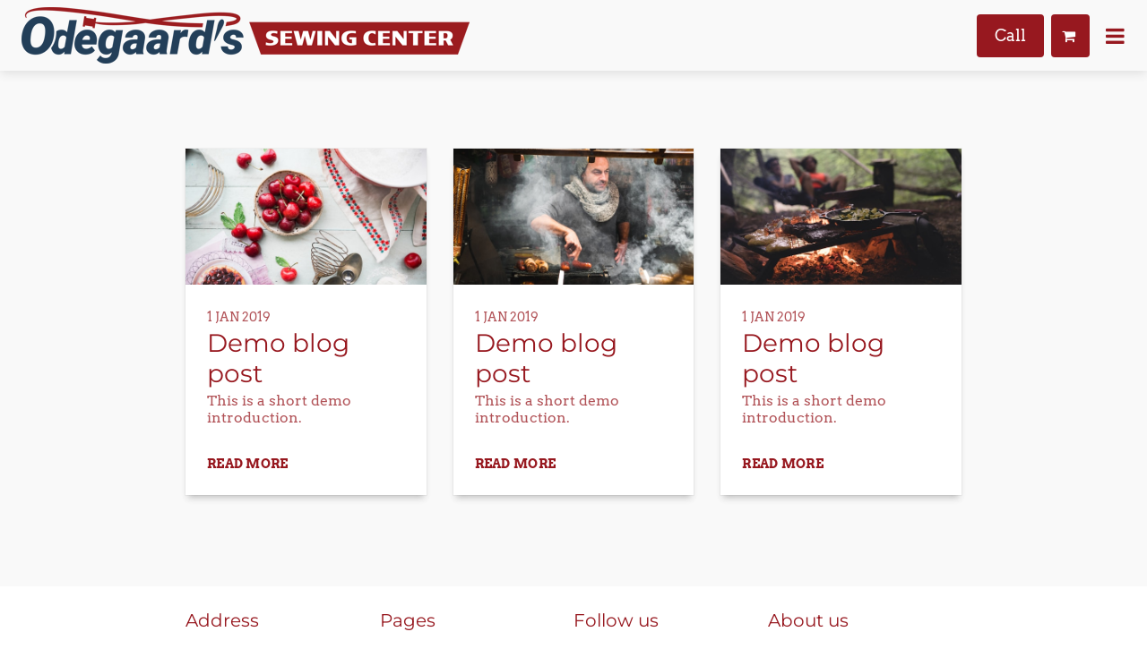

--- FILE ---
content_type: text/html; charset=utf-8
request_url: https://www.google.com/recaptcha/api2/anchor?ar=1&k=6LfHrSkUAAAAAPnKk5cT6JuKlKPzbwyTYuO8--Vr&co=aHR0cHM6Ly9vZGVnYWFyZHMuY29tOjQ0Mw..&hl=en&v=PoyoqOPhxBO7pBk68S4YbpHZ&size=invisible&anchor-ms=20000&execute-ms=30000&cb=v5qaqlov7xur
body_size: 49377
content:
<!DOCTYPE HTML><html dir="ltr" lang="en"><head><meta http-equiv="Content-Type" content="text/html; charset=UTF-8">
<meta http-equiv="X-UA-Compatible" content="IE=edge">
<title>reCAPTCHA</title>
<style type="text/css">
/* cyrillic-ext */
@font-face {
  font-family: 'Roboto';
  font-style: normal;
  font-weight: 400;
  font-stretch: 100%;
  src: url(//fonts.gstatic.com/s/roboto/v48/KFO7CnqEu92Fr1ME7kSn66aGLdTylUAMa3GUBHMdazTgWw.woff2) format('woff2');
  unicode-range: U+0460-052F, U+1C80-1C8A, U+20B4, U+2DE0-2DFF, U+A640-A69F, U+FE2E-FE2F;
}
/* cyrillic */
@font-face {
  font-family: 'Roboto';
  font-style: normal;
  font-weight: 400;
  font-stretch: 100%;
  src: url(//fonts.gstatic.com/s/roboto/v48/KFO7CnqEu92Fr1ME7kSn66aGLdTylUAMa3iUBHMdazTgWw.woff2) format('woff2');
  unicode-range: U+0301, U+0400-045F, U+0490-0491, U+04B0-04B1, U+2116;
}
/* greek-ext */
@font-face {
  font-family: 'Roboto';
  font-style: normal;
  font-weight: 400;
  font-stretch: 100%;
  src: url(//fonts.gstatic.com/s/roboto/v48/KFO7CnqEu92Fr1ME7kSn66aGLdTylUAMa3CUBHMdazTgWw.woff2) format('woff2');
  unicode-range: U+1F00-1FFF;
}
/* greek */
@font-face {
  font-family: 'Roboto';
  font-style: normal;
  font-weight: 400;
  font-stretch: 100%;
  src: url(//fonts.gstatic.com/s/roboto/v48/KFO7CnqEu92Fr1ME7kSn66aGLdTylUAMa3-UBHMdazTgWw.woff2) format('woff2');
  unicode-range: U+0370-0377, U+037A-037F, U+0384-038A, U+038C, U+038E-03A1, U+03A3-03FF;
}
/* math */
@font-face {
  font-family: 'Roboto';
  font-style: normal;
  font-weight: 400;
  font-stretch: 100%;
  src: url(//fonts.gstatic.com/s/roboto/v48/KFO7CnqEu92Fr1ME7kSn66aGLdTylUAMawCUBHMdazTgWw.woff2) format('woff2');
  unicode-range: U+0302-0303, U+0305, U+0307-0308, U+0310, U+0312, U+0315, U+031A, U+0326-0327, U+032C, U+032F-0330, U+0332-0333, U+0338, U+033A, U+0346, U+034D, U+0391-03A1, U+03A3-03A9, U+03B1-03C9, U+03D1, U+03D5-03D6, U+03F0-03F1, U+03F4-03F5, U+2016-2017, U+2034-2038, U+203C, U+2040, U+2043, U+2047, U+2050, U+2057, U+205F, U+2070-2071, U+2074-208E, U+2090-209C, U+20D0-20DC, U+20E1, U+20E5-20EF, U+2100-2112, U+2114-2115, U+2117-2121, U+2123-214F, U+2190, U+2192, U+2194-21AE, U+21B0-21E5, U+21F1-21F2, U+21F4-2211, U+2213-2214, U+2216-22FF, U+2308-230B, U+2310, U+2319, U+231C-2321, U+2336-237A, U+237C, U+2395, U+239B-23B7, U+23D0, U+23DC-23E1, U+2474-2475, U+25AF, U+25B3, U+25B7, U+25BD, U+25C1, U+25CA, U+25CC, U+25FB, U+266D-266F, U+27C0-27FF, U+2900-2AFF, U+2B0E-2B11, U+2B30-2B4C, U+2BFE, U+3030, U+FF5B, U+FF5D, U+1D400-1D7FF, U+1EE00-1EEFF;
}
/* symbols */
@font-face {
  font-family: 'Roboto';
  font-style: normal;
  font-weight: 400;
  font-stretch: 100%;
  src: url(//fonts.gstatic.com/s/roboto/v48/KFO7CnqEu92Fr1ME7kSn66aGLdTylUAMaxKUBHMdazTgWw.woff2) format('woff2');
  unicode-range: U+0001-000C, U+000E-001F, U+007F-009F, U+20DD-20E0, U+20E2-20E4, U+2150-218F, U+2190, U+2192, U+2194-2199, U+21AF, U+21E6-21F0, U+21F3, U+2218-2219, U+2299, U+22C4-22C6, U+2300-243F, U+2440-244A, U+2460-24FF, U+25A0-27BF, U+2800-28FF, U+2921-2922, U+2981, U+29BF, U+29EB, U+2B00-2BFF, U+4DC0-4DFF, U+FFF9-FFFB, U+10140-1018E, U+10190-1019C, U+101A0, U+101D0-101FD, U+102E0-102FB, U+10E60-10E7E, U+1D2C0-1D2D3, U+1D2E0-1D37F, U+1F000-1F0FF, U+1F100-1F1AD, U+1F1E6-1F1FF, U+1F30D-1F30F, U+1F315, U+1F31C, U+1F31E, U+1F320-1F32C, U+1F336, U+1F378, U+1F37D, U+1F382, U+1F393-1F39F, U+1F3A7-1F3A8, U+1F3AC-1F3AF, U+1F3C2, U+1F3C4-1F3C6, U+1F3CA-1F3CE, U+1F3D4-1F3E0, U+1F3ED, U+1F3F1-1F3F3, U+1F3F5-1F3F7, U+1F408, U+1F415, U+1F41F, U+1F426, U+1F43F, U+1F441-1F442, U+1F444, U+1F446-1F449, U+1F44C-1F44E, U+1F453, U+1F46A, U+1F47D, U+1F4A3, U+1F4B0, U+1F4B3, U+1F4B9, U+1F4BB, U+1F4BF, U+1F4C8-1F4CB, U+1F4D6, U+1F4DA, U+1F4DF, U+1F4E3-1F4E6, U+1F4EA-1F4ED, U+1F4F7, U+1F4F9-1F4FB, U+1F4FD-1F4FE, U+1F503, U+1F507-1F50B, U+1F50D, U+1F512-1F513, U+1F53E-1F54A, U+1F54F-1F5FA, U+1F610, U+1F650-1F67F, U+1F687, U+1F68D, U+1F691, U+1F694, U+1F698, U+1F6AD, U+1F6B2, U+1F6B9-1F6BA, U+1F6BC, U+1F6C6-1F6CF, U+1F6D3-1F6D7, U+1F6E0-1F6EA, U+1F6F0-1F6F3, U+1F6F7-1F6FC, U+1F700-1F7FF, U+1F800-1F80B, U+1F810-1F847, U+1F850-1F859, U+1F860-1F887, U+1F890-1F8AD, U+1F8B0-1F8BB, U+1F8C0-1F8C1, U+1F900-1F90B, U+1F93B, U+1F946, U+1F984, U+1F996, U+1F9E9, U+1FA00-1FA6F, U+1FA70-1FA7C, U+1FA80-1FA89, U+1FA8F-1FAC6, U+1FACE-1FADC, U+1FADF-1FAE9, U+1FAF0-1FAF8, U+1FB00-1FBFF;
}
/* vietnamese */
@font-face {
  font-family: 'Roboto';
  font-style: normal;
  font-weight: 400;
  font-stretch: 100%;
  src: url(//fonts.gstatic.com/s/roboto/v48/KFO7CnqEu92Fr1ME7kSn66aGLdTylUAMa3OUBHMdazTgWw.woff2) format('woff2');
  unicode-range: U+0102-0103, U+0110-0111, U+0128-0129, U+0168-0169, U+01A0-01A1, U+01AF-01B0, U+0300-0301, U+0303-0304, U+0308-0309, U+0323, U+0329, U+1EA0-1EF9, U+20AB;
}
/* latin-ext */
@font-face {
  font-family: 'Roboto';
  font-style: normal;
  font-weight: 400;
  font-stretch: 100%;
  src: url(//fonts.gstatic.com/s/roboto/v48/KFO7CnqEu92Fr1ME7kSn66aGLdTylUAMa3KUBHMdazTgWw.woff2) format('woff2');
  unicode-range: U+0100-02BA, U+02BD-02C5, U+02C7-02CC, U+02CE-02D7, U+02DD-02FF, U+0304, U+0308, U+0329, U+1D00-1DBF, U+1E00-1E9F, U+1EF2-1EFF, U+2020, U+20A0-20AB, U+20AD-20C0, U+2113, U+2C60-2C7F, U+A720-A7FF;
}
/* latin */
@font-face {
  font-family: 'Roboto';
  font-style: normal;
  font-weight: 400;
  font-stretch: 100%;
  src: url(//fonts.gstatic.com/s/roboto/v48/KFO7CnqEu92Fr1ME7kSn66aGLdTylUAMa3yUBHMdazQ.woff2) format('woff2');
  unicode-range: U+0000-00FF, U+0131, U+0152-0153, U+02BB-02BC, U+02C6, U+02DA, U+02DC, U+0304, U+0308, U+0329, U+2000-206F, U+20AC, U+2122, U+2191, U+2193, U+2212, U+2215, U+FEFF, U+FFFD;
}
/* cyrillic-ext */
@font-face {
  font-family: 'Roboto';
  font-style: normal;
  font-weight: 500;
  font-stretch: 100%;
  src: url(//fonts.gstatic.com/s/roboto/v48/KFO7CnqEu92Fr1ME7kSn66aGLdTylUAMa3GUBHMdazTgWw.woff2) format('woff2');
  unicode-range: U+0460-052F, U+1C80-1C8A, U+20B4, U+2DE0-2DFF, U+A640-A69F, U+FE2E-FE2F;
}
/* cyrillic */
@font-face {
  font-family: 'Roboto';
  font-style: normal;
  font-weight: 500;
  font-stretch: 100%;
  src: url(//fonts.gstatic.com/s/roboto/v48/KFO7CnqEu92Fr1ME7kSn66aGLdTylUAMa3iUBHMdazTgWw.woff2) format('woff2');
  unicode-range: U+0301, U+0400-045F, U+0490-0491, U+04B0-04B1, U+2116;
}
/* greek-ext */
@font-face {
  font-family: 'Roboto';
  font-style: normal;
  font-weight: 500;
  font-stretch: 100%;
  src: url(//fonts.gstatic.com/s/roboto/v48/KFO7CnqEu92Fr1ME7kSn66aGLdTylUAMa3CUBHMdazTgWw.woff2) format('woff2');
  unicode-range: U+1F00-1FFF;
}
/* greek */
@font-face {
  font-family: 'Roboto';
  font-style: normal;
  font-weight: 500;
  font-stretch: 100%;
  src: url(//fonts.gstatic.com/s/roboto/v48/KFO7CnqEu92Fr1ME7kSn66aGLdTylUAMa3-UBHMdazTgWw.woff2) format('woff2');
  unicode-range: U+0370-0377, U+037A-037F, U+0384-038A, U+038C, U+038E-03A1, U+03A3-03FF;
}
/* math */
@font-face {
  font-family: 'Roboto';
  font-style: normal;
  font-weight: 500;
  font-stretch: 100%;
  src: url(//fonts.gstatic.com/s/roboto/v48/KFO7CnqEu92Fr1ME7kSn66aGLdTylUAMawCUBHMdazTgWw.woff2) format('woff2');
  unicode-range: U+0302-0303, U+0305, U+0307-0308, U+0310, U+0312, U+0315, U+031A, U+0326-0327, U+032C, U+032F-0330, U+0332-0333, U+0338, U+033A, U+0346, U+034D, U+0391-03A1, U+03A3-03A9, U+03B1-03C9, U+03D1, U+03D5-03D6, U+03F0-03F1, U+03F4-03F5, U+2016-2017, U+2034-2038, U+203C, U+2040, U+2043, U+2047, U+2050, U+2057, U+205F, U+2070-2071, U+2074-208E, U+2090-209C, U+20D0-20DC, U+20E1, U+20E5-20EF, U+2100-2112, U+2114-2115, U+2117-2121, U+2123-214F, U+2190, U+2192, U+2194-21AE, U+21B0-21E5, U+21F1-21F2, U+21F4-2211, U+2213-2214, U+2216-22FF, U+2308-230B, U+2310, U+2319, U+231C-2321, U+2336-237A, U+237C, U+2395, U+239B-23B7, U+23D0, U+23DC-23E1, U+2474-2475, U+25AF, U+25B3, U+25B7, U+25BD, U+25C1, U+25CA, U+25CC, U+25FB, U+266D-266F, U+27C0-27FF, U+2900-2AFF, U+2B0E-2B11, U+2B30-2B4C, U+2BFE, U+3030, U+FF5B, U+FF5D, U+1D400-1D7FF, U+1EE00-1EEFF;
}
/* symbols */
@font-face {
  font-family: 'Roboto';
  font-style: normal;
  font-weight: 500;
  font-stretch: 100%;
  src: url(//fonts.gstatic.com/s/roboto/v48/KFO7CnqEu92Fr1ME7kSn66aGLdTylUAMaxKUBHMdazTgWw.woff2) format('woff2');
  unicode-range: U+0001-000C, U+000E-001F, U+007F-009F, U+20DD-20E0, U+20E2-20E4, U+2150-218F, U+2190, U+2192, U+2194-2199, U+21AF, U+21E6-21F0, U+21F3, U+2218-2219, U+2299, U+22C4-22C6, U+2300-243F, U+2440-244A, U+2460-24FF, U+25A0-27BF, U+2800-28FF, U+2921-2922, U+2981, U+29BF, U+29EB, U+2B00-2BFF, U+4DC0-4DFF, U+FFF9-FFFB, U+10140-1018E, U+10190-1019C, U+101A0, U+101D0-101FD, U+102E0-102FB, U+10E60-10E7E, U+1D2C0-1D2D3, U+1D2E0-1D37F, U+1F000-1F0FF, U+1F100-1F1AD, U+1F1E6-1F1FF, U+1F30D-1F30F, U+1F315, U+1F31C, U+1F31E, U+1F320-1F32C, U+1F336, U+1F378, U+1F37D, U+1F382, U+1F393-1F39F, U+1F3A7-1F3A8, U+1F3AC-1F3AF, U+1F3C2, U+1F3C4-1F3C6, U+1F3CA-1F3CE, U+1F3D4-1F3E0, U+1F3ED, U+1F3F1-1F3F3, U+1F3F5-1F3F7, U+1F408, U+1F415, U+1F41F, U+1F426, U+1F43F, U+1F441-1F442, U+1F444, U+1F446-1F449, U+1F44C-1F44E, U+1F453, U+1F46A, U+1F47D, U+1F4A3, U+1F4B0, U+1F4B3, U+1F4B9, U+1F4BB, U+1F4BF, U+1F4C8-1F4CB, U+1F4D6, U+1F4DA, U+1F4DF, U+1F4E3-1F4E6, U+1F4EA-1F4ED, U+1F4F7, U+1F4F9-1F4FB, U+1F4FD-1F4FE, U+1F503, U+1F507-1F50B, U+1F50D, U+1F512-1F513, U+1F53E-1F54A, U+1F54F-1F5FA, U+1F610, U+1F650-1F67F, U+1F687, U+1F68D, U+1F691, U+1F694, U+1F698, U+1F6AD, U+1F6B2, U+1F6B9-1F6BA, U+1F6BC, U+1F6C6-1F6CF, U+1F6D3-1F6D7, U+1F6E0-1F6EA, U+1F6F0-1F6F3, U+1F6F7-1F6FC, U+1F700-1F7FF, U+1F800-1F80B, U+1F810-1F847, U+1F850-1F859, U+1F860-1F887, U+1F890-1F8AD, U+1F8B0-1F8BB, U+1F8C0-1F8C1, U+1F900-1F90B, U+1F93B, U+1F946, U+1F984, U+1F996, U+1F9E9, U+1FA00-1FA6F, U+1FA70-1FA7C, U+1FA80-1FA89, U+1FA8F-1FAC6, U+1FACE-1FADC, U+1FADF-1FAE9, U+1FAF0-1FAF8, U+1FB00-1FBFF;
}
/* vietnamese */
@font-face {
  font-family: 'Roboto';
  font-style: normal;
  font-weight: 500;
  font-stretch: 100%;
  src: url(//fonts.gstatic.com/s/roboto/v48/KFO7CnqEu92Fr1ME7kSn66aGLdTylUAMa3OUBHMdazTgWw.woff2) format('woff2');
  unicode-range: U+0102-0103, U+0110-0111, U+0128-0129, U+0168-0169, U+01A0-01A1, U+01AF-01B0, U+0300-0301, U+0303-0304, U+0308-0309, U+0323, U+0329, U+1EA0-1EF9, U+20AB;
}
/* latin-ext */
@font-face {
  font-family: 'Roboto';
  font-style: normal;
  font-weight: 500;
  font-stretch: 100%;
  src: url(//fonts.gstatic.com/s/roboto/v48/KFO7CnqEu92Fr1ME7kSn66aGLdTylUAMa3KUBHMdazTgWw.woff2) format('woff2');
  unicode-range: U+0100-02BA, U+02BD-02C5, U+02C7-02CC, U+02CE-02D7, U+02DD-02FF, U+0304, U+0308, U+0329, U+1D00-1DBF, U+1E00-1E9F, U+1EF2-1EFF, U+2020, U+20A0-20AB, U+20AD-20C0, U+2113, U+2C60-2C7F, U+A720-A7FF;
}
/* latin */
@font-face {
  font-family: 'Roboto';
  font-style: normal;
  font-weight: 500;
  font-stretch: 100%;
  src: url(//fonts.gstatic.com/s/roboto/v48/KFO7CnqEu92Fr1ME7kSn66aGLdTylUAMa3yUBHMdazQ.woff2) format('woff2');
  unicode-range: U+0000-00FF, U+0131, U+0152-0153, U+02BB-02BC, U+02C6, U+02DA, U+02DC, U+0304, U+0308, U+0329, U+2000-206F, U+20AC, U+2122, U+2191, U+2193, U+2212, U+2215, U+FEFF, U+FFFD;
}
/* cyrillic-ext */
@font-face {
  font-family: 'Roboto';
  font-style: normal;
  font-weight: 900;
  font-stretch: 100%;
  src: url(//fonts.gstatic.com/s/roboto/v48/KFO7CnqEu92Fr1ME7kSn66aGLdTylUAMa3GUBHMdazTgWw.woff2) format('woff2');
  unicode-range: U+0460-052F, U+1C80-1C8A, U+20B4, U+2DE0-2DFF, U+A640-A69F, U+FE2E-FE2F;
}
/* cyrillic */
@font-face {
  font-family: 'Roboto';
  font-style: normal;
  font-weight: 900;
  font-stretch: 100%;
  src: url(//fonts.gstatic.com/s/roboto/v48/KFO7CnqEu92Fr1ME7kSn66aGLdTylUAMa3iUBHMdazTgWw.woff2) format('woff2');
  unicode-range: U+0301, U+0400-045F, U+0490-0491, U+04B0-04B1, U+2116;
}
/* greek-ext */
@font-face {
  font-family: 'Roboto';
  font-style: normal;
  font-weight: 900;
  font-stretch: 100%;
  src: url(//fonts.gstatic.com/s/roboto/v48/KFO7CnqEu92Fr1ME7kSn66aGLdTylUAMa3CUBHMdazTgWw.woff2) format('woff2');
  unicode-range: U+1F00-1FFF;
}
/* greek */
@font-face {
  font-family: 'Roboto';
  font-style: normal;
  font-weight: 900;
  font-stretch: 100%;
  src: url(//fonts.gstatic.com/s/roboto/v48/KFO7CnqEu92Fr1ME7kSn66aGLdTylUAMa3-UBHMdazTgWw.woff2) format('woff2');
  unicode-range: U+0370-0377, U+037A-037F, U+0384-038A, U+038C, U+038E-03A1, U+03A3-03FF;
}
/* math */
@font-face {
  font-family: 'Roboto';
  font-style: normal;
  font-weight: 900;
  font-stretch: 100%;
  src: url(//fonts.gstatic.com/s/roboto/v48/KFO7CnqEu92Fr1ME7kSn66aGLdTylUAMawCUBHMdazTgWw.woff2) format('woff2');
  unicode-range: U+0302-0303, U+0305, U+0307-0308, U+0310, U+0312, U+0315, U+031A, U+0326-0327, U+032C, U+032F-0330, U+0332-0333, U+0338, U+033A, U+0346, U+034D, U+0391-03A1, U+03A3-03A9, U+03B1-03C9, U+03D1, U+03D5-03D6, U+03F0-03F1, U+03F4-03F5, U+2016-2017, U+2034-2038, U+203C, U+2040, U+2043, U+2047, U+2050, U+2057, U+205F, U+2070-2071, U+2074-208E, U+2090-209C, U+20D0-20DC, U+20E1, U+20E5-20EF, U+2100-2112, U+2114-2115, U+2117-2121, U+2123-214F, U+2190, U+2192, U+2194-21AE, U+21B0-21E5, U+21F1-21F2, U+21F4-2211, U+2213-2214, U+2216-22FF, U+2308-230B, U+2310, U+2319, U+231C-2321, U+2336-237A, U+237C, U+2395, U+239B-23B7, U+23D0, U+23DC-23E1, U+2474-2475, U+25AF, U+25B3, U+25B7, U+25BD, U+25C1, U+25CA, U+25CC, U+25FB, U+266D-266F, U+27C0-27FF, U+2900-2AFF, U+2B0E-2B11, U+2B30-2B4C, U+2BFE, U+3030, U+FF5B, U+FF5D, U+1D400-1D7FF, U+1EE00-1EEFF;
}
/* symbols */
@font-face {
  font-family: 'Roboto';
  font-style: normal;
  font-weight: 900;
  font-stretch: 100%;
  src: url(//fonts.gstatic.com/s/roboto/v48/KFO7CnqEu92Fr1ME7kSn66aGLdTylUAMaxKUBHMdazTgWw.woff2) format('woff2');
  unicode-range: U+0001-000C, U+000E-001F, U+007F-009F, U+20DD-20E0, U+20E2-20E4, U+2150-218F, U+2190, U+2192, U+2194-2199, U+21AF, U+21E6-21F0, U+21F3, U+2218-2219, U+2299, U+22C4-22C6, U+2300-243F, U+2440-244A, U+2460-24FF, U+25A0-27BF, U+2800-28FF, U+2921-2922, U+2981, U+29BF, U+29EB, U+2B00-2BFF, U+4DC0-4DFF, U+FFF9-FFFB, U+10140-1018E, U+10190-1019C, U+101A0, U+101D0-101FD, U+102E0-102FB, U+10E60-10E7E, U+1D2C0-1D2D3, U+1D2E0-1D37F, U+1F000-1F0FF, U+1F100-1F1AD, U+1F1E6-1F1FF, U+1F30D-1F30F, U+1F315, U+1F31C, U+1F31E, U+1F320-1F32C, U+1F336, U+1F378, U+1F37D, U+1F382, U+1F393-1F39F, U+1F3A7-1F3A8, U+1F3AC-1F3AF, U+1F3C2, U+1F3C4-1F3C6, U+1F3CA-1F3CE, U+1F3D4-1F3E0, U+1F3ED, U+1F3F1-1F3F3, U+1F3F5-1F3F7, U+1F408, U+1F415, U+1F41F, U+1F426, U+1F43F, U+1F441-1F442, U+1F444, U+1F446-1F449, U+1F44C-1F44E, U+1F453, U+1F46A, U+1F47D, U+1F4A3, U+1F4B0, U+1F4B3, U+1F4B9, U+1F4BB, U+1F4BF, U+1F4C8-1F4CB, U+1F4D6, U+1F4DA, U+1F4DF, U+1F4E3-1F4E6, U+1F4EA-1F4ED, U+1F4F7, U+1F4F9-1F4FB, U+1F4FD-1F4FE, U+1F503, U+1F507-1F50B, U+1F50D, U+1F512-1F513, U+1F53E-1F54A, U+1F54F-1F5FA, U+1F610, U+1F650-1F67F, U+1F687, U+1F68D, U+1F691, U+1F694, U+1F698, U+1F6AD, U+1F6B2, U+1F6B9-1F6BA, U+1F6BC, U+1F6C6-1F6CF, U+1F6D3-1F6D7, U+1F6E0-1F6EA, U+1F6F0-1F6F3, U+1F6F7-1F6FC, U+1F700-1F7FF, U+1F800-1F80B, U+1F810-1F847, U+1F850-1F859, U+1F860-1F887, U+1F890-1F8AD, U+1F8B0-1F8BB, U+1F8C0-1F8C1, U+1F900-1F90B, U+1F93B, U+1F946, U+1F984, U+1F996, U+1F9E9, U+1FA00-1FA6F, U+1FA70-1FA7C, U+1FA80-1FA89, U+1FA8F-1FAC6, U+1FACE-1FADC, U+1FADF-1FAE9, U+1FAF0-1FAF8, U+1FB00-1FBFF;
}
/* vietnamese */
@font-face {
  font-family: 'Roboto';
  font-style: normal;
  font-weight: 900;
  font-stretch: 100%;
  src: url(//fonts.gstatic.com/s/roboto/v48/KFO7CnqEu92Fr1ME7kSn66aGLdTylUAMa3OUBHMdazTgWw.woff2) format('woff2');
  unicode-range: U+0102-0103, U+0110-0111, U+0128-0129, U+0168-0169, U+01A0-01A1, U+01AF-01B0, U+0300-0301, U+0303-0304, U+0308-0309, U+0323, U+0329, U+1EA0-1EF9, U+20AB;
}
/* latin-ext */
@font-face {
  font-family: 'Roboto';
  font-style: normal;
  font-weight: 900;
  font-stretch: 100%;
  src: url(//fonts.gstatic.com/s/roboto/v48/KFO7CnqEu92Fr1ME7kSn66aGLdTylUAMa3KUBHMdazTgWw.woff2) format('woff2');
  unicode-range: U+0100-02BA, U+02BD-02C5, U+02C7-02CC, U+02CE-02D7, U+02DD-02FF, U+0304, U+0308, U+0329, U+1D00-1DBF, U+1E00-1E9F, U+1EF2-1EFF, U+2020, U+20A0-20AB, U+20AD-20C0, U+2113, U+2C60-2C7F, U+A720-A7FF;
}
/* latin */
@font-face {
  font-family: 'Roboto';
  font-style: normal;
  font-weight: 900;
  font-stretch: 100%;
  src: url(//fonts.gstatic.com/s/roboto/v48/KFO7CnqEu92Fr1ME7kSn66aGLdTylUAMa3yUBHMdazQ.woff2) format('woff2');
  unicode-range: U+0000-00FF, U+0131, U+0152-0153, U+02BB-02BC, U+02C6, U+02DA, U+02DC, U+0304, U+0308, U+0329, U+2000-206F, U+20AC, U+2122, U+2191, U+2193, U+2212, U+2215, U+FEFF, U+FFFD;
}

</style>
<link rel="stylesheet" type="text/css" href="https://www.gstatic.com/recaptcha/releases/PoyoqOPhxBO7pBk68S4YbpHZ/styles__ltr.css">
<script nonce="dHBCSehc5HPIkCMBQL8FpA" type="text/javascript">window['__recaptcha_api'] = 'https://www.google.com/recaptcha/api2/';</script>
<script type="text/javascript" src="https://www.gstatic.com/recaptcha/releases/PoyoqOPhxBO7pBk68S4YbpHZ/recaptcha__en.js" nonce="dHBCSehc5HPIkCMBQL8FpA">
      
    </script></head>
<body><div id="rc-anchor-alert" class="rc-anchor-alert"></div>
<input type="hidden" id="recaptcha-token" value="[base64]">
<script type="text/javascript" nonce="dHBCSehc5HPIkCMBQL8FpA">
      recaptcha.anchor.Main.init("[\x22ainput\x22,[\x22bgdata\x22,\x22\x22,\[base64]/[base64]/[base64]/[base64]/[base64]/[base64]/KGcoTywyNTMsTy5PKSxVRyhPLEMpKTpnKE8sMjUzLEMpLE8pKSxsKSksTykpfSxieT1mdW5jdGlvbihDLE8sdSxsKXtmb3IobD0odT1SKEMpLDApO08+MDtPLS0pbD1sPDw4fFooQyk7ZyhDLHUsbCl9LFVHPWZ1bmN0aW9uKEMsTyl7Qy5pLmxlbmd0aD4xMDQ/[base64]/[base64]/[base64]/[base64]/[base64]/[base64]/[base64]\\u003d\x22,\[base64]\\u003d\x22,\x22dMOfwoPDmcKiL8OKwqHCncKXw7vCgADDocORBnRrUkbCh2Jnwq5YwpMsw4fCs1FOIcKvbcOrA8OXwqE0T8OYwrrCuMKnExjDvcK/w4kINcKURGJdwoBCEcOCRic3SlcIw4s/[base64]/CHnDiMOWwqc6WUvDjsO7MiXCucKVSwjDhcKZwpBlwrzDmlLDmRJ1w6swMsOYwrxPw490MsOxcWIRYkQATsOWcloBeMOQw4MTXDXDsl/CtzsBTzwiw7vCqsKoRsKfw6FuLsKhwrYmSxbCi0bCh2pOwrhWw7/[base64]/[base64]/w67DiMOJw5HCsmjDswXDjsOecMKdPhdmR2rDhA/Dl8KrA2deWBpIL2/Cuyt5clMSw5fCvcK5PsKePhsJw6zDj2rDhwTCmcOOw7XCnyg6dsOkwo8JSMKdZA3CmF7CnsKRwrhzwoLDqGnCqsKjblMPw7DDlsO4b8O8GsO+wpLDs3fCqWAme1zCrcOhwpDDo8KmIU7DicOrwrLCuVpQf2vCrsOvO8KEPWfDhcO+HMOBOV/DlMONPsKnfwPDvMKOaMO2w5oVw55nwpDCqMOqNMKUw7J/w798SGPCjMOsYMKnwqbCnMOJwoN/w6bCp8ONfWgzwpvDq8OUwo9Jw6fCpMKKw7Q3wp/CgSDDik9aAC91w6k0wprCt1fDnB/CsG5zW3k8PcOKO8ODwofCoR3DjD3CpsOIcWMSd8OafnEUw4Y7ckZ/w7EYwqTCqcK/w5vCpcOlbwFgw6jCpMOTw4BcD8KCFirCiMKiw4tGwpsXeA/DqsOOFyJ2AS/DjQXChSshw54jwqo7JsOxw5gvUsOhw784XMOjwpcKOl0zNgwjwonClQQ1XH7CplUmOcKvdwEiF3ZRXzdUP8ORw7jCjMKsw5BYwqApbMK+HsO4woJ5woDDhsO4P0YYJBHDtcOzw5x4QMO1wo7CrVV/w4rDiS/[base64]/[base64]/DrsKpw5DDtn0UOVAEwq0OwoUsw4vCoXrDgMKXwr3DuSQCJz8WwpRAIhMjZGnCh8O9DsKYARZFPjDDpMKRGHLDmcKpW2vDiMO8C8OawqMvwpoEeCjCjsKnwpXChcOkw6bDicOLw6rCt8O+wo/[base64]/CkzsawqPDuxTCuUXCmsKKwpYUwpLCkEHCuCZiBMOAw7nCvMOQND3CvMOywpMrw7vCuRbCvMOcX8OTwqTDsMKzwrMXMMOyYsOIw7PDrBLCuMOcworChHbDsx0gXMK7ZcK8V8Kbw5YSwpLDkAIbLcOCw7HCj0YmOMOuwoTDicOPDMKlw6/DoMO0w4NHbF1GwrQiKsKPw6jDlzMQwpnDvGXCskXDuMKawocza8KqwpNichJjw6nDrXMkeW0MUcKnUsOdeCDChm/CpFMIBj0kw7bCil45DMKWEcOHQT7Dr2xxHMKXw40ibsOBwoUmB8K3wpDCjjdRQGs0LD1bRsKJwrXCv8KbSsKQw5JRw43CjBTCgyR9w4nCmz7CssK8woARwoHDnlbCu0Q/wo8Gw4bDiikVwqItw5bCvXXCmTpmLUtwcgxRwqPCpsOTIMKLfWAwYsK9wq/Cu8ORw6HCnsOgwpV+eADCkiRYw5FVZcORwrLDkFXCncK5w7ssw6LCj8KzY0XCu8Kqw7bDlmY7CTLCocOJwodRO01CQsOSw63CjMOvPXsVwp/Dr8Ogw6rCmMO6woc9LMOoYcK0w7Mvw6/DqkwtUWBBM8OjYl3CnMOIeFhKw67CjsKlw4NTHTPChwrCosODBMOIaC/CkTpcw6gRCWPDrMKPR8OCBWYgYMKRSDJgwoZjw7HCpMO3dRfCj2pPw4PDhsOtw6ZYwq/[base64]/[base64]/IcOvMQhTWcKkDMKuw7/DpMOHw5teIEDCiMOawpFJbsKVwrnDmXDDjVBRw7wpw48lwqfDlg1Bw7bCr33Cm8O/[base64]/CQN0w7ZTfHPDrcKhw4Bsw5Q9ZsK8w6kIw5bCt8OVw4RUFWB5ETLDvcK9Oz/CocKAw5fCnMK1w74dCsOWUm5yWAbDgcO/wq90FVPCh8K/w5tWXUc8wqcxE1/DhA/CrkEpw4TDpU/CrcKTAsK6w64Aw5YQcmcaXQdSw4fDmi9Hw4HCuCLCj3ZHTQPDgMOOZ2zDicOZSsO6w4MFwr3CvzRBwrwNwqxrw5HCicKEfm3CpcO8w7fDijTCg8ORw53DqMO2R8OLw4XCtwo7HsKXw5BfMDtTwqrCn2bDoQcnV1vCrDvDoUB4HsOtNTMEwrE+w7NowqfCjy/DlRPCtsOFZ3NtWMO/RArDoXMVPWUwwp3Dm8O2Aj9ffcK/bMKVw5oGw4jDsMOuw7tKNiwZPnEvFsOENsKFVcOeJTrDn0DClF7CmnVrLCgKwppnAFrDrlgcKMKrwqIKZsOww4lJwqxKwofCksK4wqXDtjrDkhDCtjpqw4lTwrrDv8Kywo/CvDwMwqzDs1HDp8K/w68jw4rCuE/CtRhzcGImAgnCn8O1w6pQwqbDqD3DvsOew50dw43DjsKzMMKYL8KkHDTCkBgHw6nCt8ONwojDi8OtGsOsJicbwph+GHfDjsOtwr9Hw43DhXXDpUjCjsOIW8Okw5EZw4tJWErCsULDhRJBVB/CvCHDq8KcGDLCjWNlw6rCs8Kcw77CnElLw6ILJE/[base64]/IMOAwobCqDLDqjXCp8Oyw4PDs03DtGwKD2kUw48mcsO0KMKewp5jw6oyw6rCicOawrhww5zDjmNYw5ERQcOzKRPCkHxcw6R3woJOYUXDiAsywq4+YsOsw5UBUMO5wo0Pwrt3YMKMQ14GOsKDNMKnegIMw4p+a13Dv8OLBcKdw47Cgi/[base64]/CpQrDr2rDncOowpIiw6vCskPDt8OvESbDiFhQw6HCkCNOPCjDlSwUw5XDvAZhwqvCs8OWwpbDpA3DsR/Co1RufQYQw7/CqXw3w5DCm8OHwqbDjVkGwotZEQbDkmEfwrHDs8OjcynCmcOYPwXCnR/Dr8OuwqHClMO2wp/DtMOsS3LCqMKPITcEB8KfwozDuxESB1I2dMOPK8OkaXPCqiTCp8OdU37CnsKLEcODeMKUwpJ7AcK/RMKfG3teS8Kpw6poFFHDmcOeCMOKUcOddGzDhcO0w77Ct8KaHHfDsSFjw5cnwqnDtcKVw7d3woRvw5TDicOAwroow6gDwpYdw6DCq8K+wo3ChyLCgcO+ZR/DrGbCmDTCtSvCncKbS8K5FMOAw5nDqcK7fSbDs8OEw64CfmrCtsO5YcOWEMOdecKtU07CjlbDtgbDtwwJJHAdY10hw5Yqw5PCnQTDocKUUDwsYnzDu8K8w6Rpw6l+SlnCvcOZwoDCgMO9w5XDlHfDqcOTw516wrLDmMOzwr1bJSTCmcKvN8KWYMO/YcKbTsKWZcKvYSVyQh7CqGnCscOuCErDvsK9w5DCsMOdw6fCtT/CriBew4XCnkEjBTfCpV4+wrLDukDDvwIsRiTDsDtQDcKhw4U5IVTCpMObM8O8wp/Cr8KXwp/CtsOJwopPwoNHwrnCsCAkP2MvBMK7w4ZRw4ljwoc0w6rCk8OhA8OAD8ORSFBGQXESwpByKMKLLsOGSsKdw7F6w58ww5/CmT5yYMOew5TDiMOhwoAvwpPCllbDlMO5AsK8X0c2VVbCjsOAw6PCq8KawovCpBfDmU4vw4oTWcKaw6nDvRrCgsOMW8KDYmfCkcKGf0tYwqXDs8K0H0LCmB9gwo3Dun8ZBn1WBmhNwpp/[base64]/CjwrDhsKGwp3CisKwS0U7J8K4TzcSw4/DrMOpPit0w5JMw67DvsKxdUFoWMOqw6ZcFMK7Bxkjw6zCmsOEwrhLdsOtJ8K1w7gswrchRsOgwoEbw4XCnMOaMFfCssKFw6Y7woxew6TCocKkGQtFHcOKWcKpE1fDogfDk8OmwqUHwoF9wpPCjkh0am/DssKaw7/CpMOjw6PCvyVvKmQCwpYyw7TChlMtCnzCqWLDtsOvw4fDnBbCvMOxBU7CtsK+WT/ClsO7wo0tIMOLw5bCthfDvsKuLsK9UsOvwrfDtxLCncKSSMO8w5jDtjMMw4VdVsKHwpPDlx98wpR8wovDnXTCtQ1Xw7PCgEXCgiUEEMKGAj/Cn0RCPcK5MXQFBcKCNsK/SAjDkyDDssOAA2BSw7l8wpEXAsO4w4fCl8KeRF3CksOMw4Iuw5oHwq5YUzDCu8OZwrFEwqDDlwvCtmHChsO/IsKtTCJkVz1Qw6rDtSs/[base64]/DmR3Cn8OvEgLDs8KUe1VIwpjDp8Klw7kpwrjCo23CssOIwrkbwoDCjcKFGcKhw70HJ3gzA1bDgMKLAcORwqvCrmvCnsK5woPCg8Okwq3Dkxd5EATCvFXCjygZGlRSwqwvdcKrF04Lw5rCpwvCtXDCpMK7QsKawqAlG8O9woHCsHrDhwsdwq7CqMK/eS0EwpPCsRhUUsKCM1vDmsOTFsOIwqMnwocZwocXw6DDszLCmsOkwrQnw5HDk8Kfw4lLSzHCsw7CmMOsw4Flw7bCv2fCtcOWwobCvn8HV8Kzw5clw7o1wq1hPFzCpn4qSmbCr8OFw7XDu1dew75fw7Eqw7HDpcKnXMK8FEbDt8Kvw5zDksOzJcKnOA/Dm3V1ZsKRcG1Ww6vCi1rDocKJw41rGDsXwpcmw6/Cl8O+wq3DiMKyw70MA8OHw4Jiw5fCs8KsJMKlwqEka1TCnRTChMOmwqzDgXUMwqhMYcOLwr7DgsKyW8Odw4dWw4HCsVcmFTAtH3gvNF/Ck8O+wol0CEbDvMOFMCfChkAWwrPDmsKmwqDDlsO2ZBByOClbPxU4UUnDrMO+MwQbwqXDlwjCsMOGKnxLw7YLwpdRwrnCtcKSw797Q1kUKcO6fzcYw4kFccKlGQDCusODw4hLwrTDl8KybMK2wpnCrkvDqE8RworDksO/[base64]/CvsKkKsKHRsOEw5vCvSIVw5YDaHfCmVx6wqfDmCBcw4bDmD/ClcONbcKaw749wo1MwpU2wopiwpFlw4rCrzw5MMOPeMOACAnCklXDkGR+UApPwqdgw61Kw5V+w4Q1w4PCocKiCMKhwoXCsgtZw6E3wpXDg30qwpddw7HCsMO2LS/Cnh5/[base64]/[base64]/w6jCkcO+woYXwp/DpQRNwpvCvsOcS8Kqwpwew4PDoj3DicKVZA93CMOWw4EWU0gmw4AECEcfFMO7KsOlw4LCgsOoCwphMjQ5F8KDw4JBwp5/BzbCnSwVw4TCs0g3w6o/w4DCoEc8X0LCncOTw4psbMOGwrLCiyvDkcOXw6vCv8OlGcODwrTCpEUYwqMAcsKRw7zDicOvAXkYw6/DkSTCksOVCg3CjMOIwqfDkcKcwrLDjQPDpsKnw4XCmDAxGUQpRD9uOMK+O1VDbAV8Ii/CvjTCnX17w4nDjyMREsOfw5w0wpDCpxXDgyTDu8KNwpJnJ28fU8OYZjPCrMOwBCzDs8ObwohOwpJuOMOsw5dqecOPciRZesOGwpfDmAx/wrHCpzbDpXDCiynCn8OTwqVJwonCpRnDq3Ncw44hwoPDh8ONwqoNSEfDmMKdfTxxTGRswrBgH3bCu8Ona8KFLkl1wqZqwpdXPcKxa8Obw4rDjsKHw4LCviMgW8KiGXjCgz5YFxArwqNMekQDe8KpNVRnTldOfz1XSBkBScO2HRMBwq7DoFzDk8K5w6oIw7/DgBzDql5rZ8OUw7HCh1oVI8KVHErDgsOEwq8Dw5jCil4WwqfCocOkw6DDk8OwPsKiwqrDrX9MPcOpwrtrwpgFwo0nIUgjAW4tN8K4wrXDssKoVMOIwo/CvmFzw6bClUo7w6lMw6Iww799ScO7KMOEwoo4VcOdwpVHQBZEwoIXS3UQwqxCOsO8w7PClDXDi8Kqw6jCoyrChH/[base64]/DrcKxDcK8w5M3QUnDksKww4fDoiDDo1gwaDFUJm1qwr/Dh1zDkTzDrsOza0zDiQXDk0HCjgrDicKkw68OwoU5XV4KwofDiU4sw6bDusOfw5LDuXN3w4jDkXlzflxNwr1ZacKAw67CjGvDsQfDh8OJw4ddwrN2YcK6w6XCunlpw7sdGAZFwrlVUD4kb2J6wrdjT8K4PsK8BjEpYsKuZBrCtHfCggvDqsKww6/CjcKswrxswrBvaMOpc8OvASYNwp5TwoNjDRPDsMOLIkM5wrzDl2PDtgbCkF/CvDTDvMOdw41MwplIw5pNMRfCtkTCmSrDnMOhbSA/[base64]/CcOmwqkwQ8OGwokOCEpiwq/ChsKfCcKWw5DDo8KWKcOTRyrDhsKFwpxUwoXCocKBwqjDgcOmZ8KJFVgdw5whP8KGWcOWcQw/wpk1OTvDnmIvH0kOw6DCjcK+wpp/wo3DlcO6fwXCqzrCgcK1F8OqwpvCg23ClcOASMOOGsOPZnxlw5B7RMKPLMKLMMKow5HDpQ/[base64]/[base64]/Dq8KIw55pN8K5FsKEw5ltw5jDjzvDpsOWw73DjsOdBMK5XMOAIxwcwpDCkWrCqz/DgwV+w6kJw5jCs8KSw6kYMsOKWcORw6vCvcO0ZMOzwpLCunfCk0HCiT3CjWBzw79tJMKqw6M6EnIQwo3CtUN5AmPDoybCn8KyX097wo7Cqh/Dpy8vw7Few5TCoMOEwqROR8KVGsKBQMO3w64CwoDCvydNL8KsPsO/w6XCssOww5LDvcKeUcOzw4fCucKRwpDCsMKpw71Cw5R+Qg0OEcKTw43DvcOfFGNaMnhFw6AdA2bCk8OBHMKHw5rClsOGwrrDusOCQ8OhOSLDg8KfBsOlTRjDkMKxwqkkwo7DusOtwrXCnDrCjS/Ds8ORTzDDqnnDiEwlwrnCvcOxw7oXwrDClsKoHMKTwqLCs8KowqhvMMKPw7nDiRbDumHDtDvDvjXDpMOjecK4woLDpMOrwqHDgMOTw6nCsHbCgcOgM8OWNDrDl8Osa8Ksw6wDJ29kDcO0AsK+LxUDch7Dm8KywoLDvsO/wpsOw6I6FgHDtF3CgWXDmsOywozDnXwbw5tNUycbw4TDsz3DniBjGVzDsxwSw7PDvB/[base64]/Dj8KFw7LCvnTCrjscBUYkwqfDpE/Cg08SUcO1wqkWHjLDlxUSRMK7w4nDiRp3wo3DrsO2bxTDiDDDtsKGUMOSZ0jDqsO8MDoofWklUmBMwozCswTCszFTwqrClSzCmkB/AMKSwoPDtmzDtEEgw7jDqMOlOgvCmcO4QMOAOWIDbS3DuzhFwqAxwpXDmwbDkTcowqXCrMO2UMKdL8KLw6bDjsKbw4VRBMOrAsK5ITbCgxvDgWQ8U3zCqMOZwqt+LGxXw4/DkVw6VR3CnEo/N8OvWUsFw7zCiirCoHokw6xvwqJ7QG/[base64]/ClsKBBVViw6oFw4LCh2dmw5V6OBV2DMKKPgnCvMO/[base64]/DhVbCnE3CtgMsbAbDvMO2w6fCvsKVwpvCkj4oYkPDkwFTTcOjw4vCicKnwqrCmivDqUYPekIqE1NiAXXDrn7DisK0wpzCu8O7DsOqwq/CvsOCRWjCjWrCjX7CjsKKAsOgw5fDlMKkwrbCv8KdOSsQwoZGw4rCgkxfwo/DpsKJw4EwwrxMwpXCgsOecTfDsnrDh8O1wrl4w7E6b8Kuw5vCsXPCrsOqwqHDscKnYwbDsMKJw5vDrh/DtcKBflvDk3g/[base64]/[base64]/NXASwpg9RcOMWmJxUsOMw5bCo8ObwqZzFMO5w7XDqhsJwrXDucOLw6TDiMKPwp0kw7LCig/Dlk7Dp8KMwrHDo8OWwpvCo8KKwpfDjsKGGEUDTMOSw55kwp4McUXCtH3CscKcwp/DpsOjEsKQw4DCsMOBDhEwZyF1ScK7ccKdw6jChzLDlzoFwpLDlsKAw7zDoH/DiHHDkUfCiXbCoTsTw6Imw7gFwpQPwrTDoRkqw4h4w7XCq8OuFsKyw5xQUsKJw4vChHzCv28CUUpbdMOdYUDDnsO7w6ZQACTDjcKucMOSIiUvwrhBGCg/Pz8dwpJXcWQGw7smw7NwYsO/wopZfMOwwrXCiHEmSMKxwozClMOdacOLaMO/[base64]/wrfCv1Mnw5XDrHgPMcKZfws+ecOXP2ddwoQAwrEwKA3DslnCj8Ogw6ZEw67Di8KJw4tdw4xAw7NWwr3CvMOVb8O6QgJBMhvClMKVw6wawqHDl8KOwqY5TT96XElmw5VMS8O9w7spZMKGWyVYworCnMOjw4PDvGFlwr4XwpjClErDkTplNcKiw6/DkMKMwpJyMQfCqBHDn8KYw4djwqUgw7J8woY8wo4MeQ/CoCxYeiIPM8KXHSHDrsOnY2nCsGxRGlZqw5wowqDCsn49woRXGS3DpBBJw4HDhjNkw4nDkFLChQwtPcO0w4LDkyYBwqrDvixmw7liZsKGV8KbMMKRKsKccMKZJXgvw45/[base64]/DnMO3wqhUCTLCkMOcw6J0RAkuwrkId8K/[base64]/DqcKJDsKpYHBTw5rCvBhnHsOPwqdRwowDw5lvN040UcOowqVyJCI/w6cMw5TCmS0RZMK1XkgNZ2nCowDCvw1FwoUmw7vDqcOsJcKkBHRcRMOfP8Oswp0iwrxhED/ClyFZFcOPVyTCrWDDpMOlwpxkU8KvbcOmwoJEwrh3w6bDhBVmw4tjwo0qTsOoD3Erw5DCs8KXMy7Dp8OWw7hUwpp2wqwRd13DvVTDjW7DihkCDQtxSsKtAsKqw4Y0KwXDosK5w4TCrsK6MA/DrizCisOrC8OgPAjDmMKew6ggw5wQwqnDsGsPwrTCsxPCnMKswqxqCRdgwqg1wrLDi8OXfzjDiGzClcKxb8OyYGtVwq/CoDzChHMGWcO0w7t9SsOncghowpoaccOnfMKWW8OyI3cQwocAwqrDs8OlwprDg8O/wq9CwoPDnsKSWsOibMOJLlnCr2nDlzzDjnUhwoHDosOew5IHwo/CpMKdcsO/wqZow6DCocKsw67DrsK9wqDDvnLCsgbDkV9me8KHAMO4Swpcwo9Lw5t4w7rDvsOyPE7DiE9INMKHOivDqRJTWcOGwprDncK7wrTCiMKAUUvDg8Oiw4k8w5HCjHzDjChqwqTCjV1nwovDhsOvB8Kjw4/DvsOBFDA1w4zCtmgwHsOmwr80WsOKw7MWdFtRHsKWSMKuDjfDoRlKw5pKwoXCocOKw7AjGsKnw57Co8O3w6HDu07DpnNUwrnCrMKBwrXDgMOQacKTwqMlX2xfLcKBw7rCgilaIlLCo8KnQ1hWw7PDti5nwrkcRsK8MsKSZcOSU0g/[base64]/CjB/CjsOtwqnCu8K3BMK4woxFw4EyXT9fGX0VwpRPwr7DsX/DtcK8woPDocK6wqLDrsK3TUt0EzQ4AWZ9XnjDgsKSw5oJw48PZ8KhQMOIw5fCgsOHKcOzwq3CpWYLX8OgLWvCqXR7w7bDryTChDorF8OtwoZQw7nChBc/Ax7DksKbw5YVFMKUw6TDlMOrbcOMw6YufhHCj2jDhjlsw4zDs2JKXsKFRn/DrDJKw7t6RMKyPcKta8KQWV4awpwdwqVKw4F4w7Fqw5nDtS0pK3ckN8Kqw756PMOHwrzDgMOiPcK8w6TCpVBMGcOEQsKQfVvDlg5UwooSw7TCmmh/FgJQw67CqmUEwpZdB8ONDcK9BGIlNT4gwpTDt2VjwpXDqhTChWvDpMO1DlHCoAxAO8OwwrJ2w7oiWcO5KEEEbsOXXMKDw653w7kpfCRHd8Olw4nCpsODBcKxFh/CpcKZIcK+wp/DhsKkw5saw7LDisO1woJuKysjwpnCmMO9T1zDk8OjXsOHwrECZsOHa1NZQT7Dr8KldcKtw6TCh8KQTSzDkgnCjirCjBpOacO2JcO5wozDn8OFwqdiwo5iYjs9OsOUw45CF8OtCC/DmsO3LUfDrGtEUURndlrCssKiw5InDCXClcORckTDjSLCqMKAw4ReCcORwqnChsKSbsOLPkTDicKSwr0mwqjCv8Kow7nDvHfCnVYjw6cKwps8w4XDmsKmwq3DucOkR8KkK8OCwqtAwqHCrMKzwoVPw7rCoSVOHMKaFMOFcHbCtsKhNH/[base64]/[base64]/DpsKBahEqw6/CgMOrw6oow4hcw5jDm8ObWWxAccOLPcKww6PCoMOvBsKUw6UPYcKUwrHDkDt7aMKdccK0DMO7LcKCFinDr8Obb1pyGQhJwq1AHRFABsKDwoxeYT5Aw5sOw5PCpBrDilBVwoRUSDXCqcKrwqAxC8O+wpMuwrfDnEjCvS5lOFnCkMOqOMO8A0/CrFPDtWIrw7LClxYyKMKBw4RPUzXDgcOPwovDlcO9wr/CgcOcbsOzN8KWUMOhWsOswrVRbsKocz0Hwr/DvlHDt8KXZ8OxwrJlfsOVR8K6w5dCw5FnwqDCk8ORBxDDhwPCuSYkwpLCh33CkMO3McO+wpkRN8K4Jihpw7AjecODEmQZX2R8wrPCrcKDw7zDnWIqb8Kcwql9AmzDqxM5bMKca8OPwp8dwqJOw4wfwpnDlcKNV8O/ScKww5PDlUvDpychw6bCm8O1I8OsacKkd8OPRMKXD8K4X8KHfglxBMK7Phw2H3Mcw7J/F8OUwo3CisODwp3CgkHDmTLDtcO1FcKje2lIwrI2CRxkAMKEw5dWG8O+w73DosO/Fnt/W8Kcwp3CokhtwqPCpBjCnwIYw6llNBg0wofDn3pZYkDDrS1xw4fCtinCq1kSw7JiCMOOw5nCuSLDjcKUw6hSwrzCsxcTwo9RQcOPf8KLTcK4WWvCkApcE1sFEcOBICMXw6nDmmPDgcKjwpjCm8KJVV8Lw6lewqV7Q2ctw4/CkDLCisKLMkzCrRHCoh7CvcK8HFAhOFIbw4nCucO9LcO/wrHCs8KCa8KJc8OBAT7DrsOXGHXCo8OWJy10w7JdbDQpw7F1wogBBMOfwqQSw5TCtsKQwoY3MhHCr3BPGXXCvHnDucKVw4DDv8OoL8OswprCu1RQw7pOW8Oew7Rwe3nDpsK3WsKMwpsKwq99e1gXN8Klw4fDrcO/QsKoPMOLw6DCsx80w4LDoMK5N8K9JBjDt0EnwprDnsKdwojDu8Kgw41iLcK/w6A5P8KyNQQawqvCsBpzSlw/[base64]/Dq8KVw5/ClW3Dpw/[base64]/CscOpZsKQSi5cZU7DrsOrEsOyBXUBw7Niwq3DkjoowpbCksK+wqk2w4suVXhpAQMVwqlvwpXCtEI7W8K7wqrCojRUfznCmg98AMKWTcO2fyDClMOfwrQVDcKlATJRw403w5/Du8O6FjzChWPDmsKWI0olw5LCqMKfw7fCv8Ouw6LCsVVtwrXCu0bCm8OBCyVfeThXwqnDjMK3w6DCvcKww7dvfyB1eFUowqLDiHvCrHfDu8Ocw4XCh8O2VljDhjbCkMOkw6HClsKIwp8BTifCpjlIRhjCmcOdIEnCpQzCn8OvwrvCkFkdRGs1w5rDhSbCuhZ/a11Ow5nDtEhcVj5+J8KAbcOtGQXDisKdcMOPw6pjQEthwpzCicOwDcKcVQ4nGsOzw6zCs1LCn3Uiwp7DscOIwofCoMOHwpfCqcKrwoUbw5zDhMKHeMO/wrnCvTYjwrE1UCnDv8KQw6zCiMKhCsKcPmDDhcOlDALDkhrCucKGwr9rJ8Kmw6nDpA7Ch8OYYypdNMKwMMKqwq3DqMO4w6c0wo3Cp2ZFwprCscKWw75UPcOwf8KLMHzCtcOVI8KAwoE5JlgGQMKOwoNJwrJlWsKDLsKgw7fCvDHCpMKxK8OGbX/DicOEfsKwGsOrw6F2wpvCoMOyWComQ8KASywaw4FCw7pOVCw7OsO3EiR/U8KKOiHCpkbCjsKnw79Zw5jCtsK+w7DCksKXeXYcwohHWMKoByTDk8KFwrssbgZkw5nCpzzDqxsNL8OGwpBewqNVW8K6Q8O/w4fDk2IfTApJeG3DgALChnHCkMOjwoTDj8KyI8KqJ3VkwpvDigp1HMKaw4LCm0omDW3CpihcwqtqLsKXFC7Cm8OYVMKjZRlMdCs2MsOxTQ/[base64]/[base64]/Cny7DtcKJwosORsKwBTMjw4nDpHzDgzPDrErCvcOmw5xFVsO8wqrCmsKATMKqwo0dw7DClEDDqcO/U8Kcwokpwr1qZkUcwrbCjcOZaGx3wqNDw6XCmnoDw5oUFnsSw6o/w4XDo8O3FXsLbyDDs8KWwr1kUMKOw47Dp8O4OMKie8KLJMKJPRLCocKJwpbDlcOPEhFOR1bCk2pIwqHCpyrCkcKkNMOUM8O+DWJEGcOhwrfDr8O/w7NkGMOaf8OHSsOnN8KjwqlgwqAWw53CskgtwqzDlHw3wpnCuTQvw4/DrnRjWlprIMKYwrsXWMKoAMOzZcO6OsKjQUUFw5c5LDPCnsO/w7XDjz3CrHwTwqcDEsO4JMKSwpvDtnJca8Ofw5vCrh1gw53Cr8OGwoRswpvCj8KHUzzCn8OKRE4Hw7fCmcKpw6k8wpRww6XDiQBjwp3DtXVDw4/DpMOgOsKZwrELWcKPwrdawqI+w5jDksOnw5ZNOMO5w4/[base64]/WVXDs24iIcKHw4FAOcOcZUTCvsO7wrLDsj/CgMOKwrNNwqRLcMO/Q8Kqw6bDjcO3XCzCisO3w6XCqcOEay7CpwTCpBhPwr9iwrXCoMOnNHvDtgjDqsOjbXfDn8OxwqdaLcO6w5Uvw5wONRcidsKsAEzCh8OSwrx/w5bCoMKyw7IJLwfDhkXDoxVyw5kqwq4CETIrw4ZLTz3DgxAqwrrDqsKrfi5YwqZuw4EEwrDDkjjDmyPCocOpw6PDu8KDKAsbdMK/wq7DgxXDuy8QJcO5NcOUw70hLMO0wp/CrMKAwrnDkcOuEhRnVAbCj3vCo8OTwr/CqToMw5zCoMKRAnnCrsKxXMOeF8O4wonDtwPCjwliQnbChXMewq/CkSxQcMKvC8KERmLDgmvChzgSEcObNsOawr/Cpmgzw77CucKXw51RA17Cml5yQGHDsBViworDk3nCmUTDrwJ8wr0Awo/ClnBWAWkLTsKsJzEmaMO1w4MKwrk4w6sIwrdYdzLDmUAqD8OYL8KEwqfCtMOgw7rCnXE/[base64]/SWjCpwDDqsOlblzCkE06w6F/VcKeK8KubFgAdkrDvUXCjcKIaVTCvULCoUwGM8Ouw7BNw5bCncK+RjQhK2gQP8OGw7vDrsOHwrbDgXhBw4dWQXDCtMOMK1jDrcOrwrpTBMO9wq/CgDwIW8KmCEbCqxjCk8OGCThywqs9W3PDiSEGwqvDswXCiX5bwoNpw4jDkCQFCcOEAMOqwpcRw5smwoFqw4bDt8KewoXDgw7Ds8KvUA/[base64]/Qn5ZwrzCmcOdwrXDsMOwwqLDt8O+McOoSMKQwqTCucK9wr/DtMObBsKCwoNRwqtve8Obw5bCi8O1woPDk8KDw4DDty9SwpLCu1NWDSXCujXCsxoUwqTCj8O8H8OQwrzDkMKaw5UTVGXCjR7CucKhwpDCpXc1wo4fQsOBw4LCocKOw4HCrMOUJcO/[base64]/DocKBbMKBTk3Dt2kJTsK3w5DCh3/Dn8OfYV8wwr0YwqE6wrBSA3sTw7ZVw5TDmzJBXcOWO8Kmwr9VLl4xOxXCiBkPw4PDoSfDi8OSNU/Dk8KJJcK5w6PClsODB8OOTsKRI1LDh8O2CBMZw4w7RcKgBMOdwrzDgAMPPXDDoTEhwpJqwrU4OTsLGsODYsKcw5tbw7pqw7QHdcKNwro+woBGUcOIA8K/w4l0w4vDocOEZAwMESDCucOawqTDi8OIw7nDmcKfwqBuJXHDosOYVcOlw5TCnjRgbcK6w5RuJ3rCtsOyw6fDvyXDpMKoFijDk1LCqmRyVsO3BwbDtMOZw7EPwpfClEMhL188AMO3wp4eS8Kkw4geTnjCpcKufVPDssO5w48Tw7PDp8Kzw6h8QDVsw4/[base64]/[base64]/DrcK6w5BMw6x7w4HCjCtmS3rDssOaw5jCmxk2QsOmwpLDl8K5dS3DmMOHw41UdMOQw4oSEsKVw5oxfMKdSwXCtMKQYMOYd3TDmmAiwosoRz3CtcK5wo/[base64]/CicKBNsObRk7CqsKgwqEfVUJZDsO0FGLCs8KPworCisOUcMOnwrvDlF/ClMKJwrDCg3R5w53DmsKUP8OULsOHW2BAJ8KSayFXByjDu0Vgw7RWA1l4T8O0woXDhEvDiXHDusOGPsOlSMOwwr/CkcKTwqvChAJTw7kPw4p2VFsZw6XCusKlBlsqT8OTwp0FcsKpwovDsxjDmMKpSsKsd8KlW8KaV8KAw7l/wr1UwpIww6EKwqgoRz/[base64]/CuMKdPMKOOikFDGVYesKHw4xJwq1xwr4ewoPDkCcOQQEIV8OVXMKYcg/Dn8OofnEnwrzCp8KTw7HCr2/DozTCnMORwqvDp8KQw4k2w47DiMKPw6zDrQ03EMOKw7TDhcKiw5IKdcO3w4XDhcOZwo8mBcOVHCbCoWcDwrnDqcO5DBjDvAEDwr96ahV9J0TCs8KHWRdUwpRzwpV+MxsXaxYEw5bDpMOfwow1w5V6Jy8xIsKpKisvFsOpwobDksKsZMO3IsO/w5zCpcO2FsOZQ8O9w69OwpxjwpvCoMKOwrk5wrI6woPDg8KZHMOcdMKxAB7DssK/w5YyMgrCpMOuJFPDrmXDm2DCoC9TbTzDtBLDn0YOeUgtFMOxNcO7wpEqMVTDuA5OJcOheHxhw7gRw5bCqMO/[base64]/CqzrCvhgXdDfCjjYlwp/DohMeLQvDgS7CpcOrZcKIwo0+ewfDhcKHAnI7w4zDpcOsw7zClMK7fcOywr1YLAHCmcO3c2Eew6TCnGbCocK6w7bCp0jDi2/[base64]/CksOfDMO6w4pEw5Mhwp4wVGxuewnDlG9rcMKIwohRZBDDjMOycGNjw7NjYcOnFsOMTxA9w7EVMsOGw5TCtsKddjfCo8OAF0oRw6QGeT1/csKuwqLCuGFhHMOCw7XDtsK5wrTDuDPCp8OOw7PDrcO/[base64]/[base64]/DjEBka8O9w5McZRHCmgrCmsKlw7fClTHDtMKfw6xwwo7DvlNxDHo5AXRfwoA1w7HCgkPCnl/[base64]/CvnrClktXwp3CtULDuizDmcK1wqZZXsOaJcK0w4rDocK/cmUnw4/DsMOxdRoXbMOBVhLDrDcrw7LDo1RbYMONwrlzETXDmHVEw4zDsMOpwpAZwqxkwobDoMOywooODUbCiB89wokuw6LDt8OTMsK9w47DoMKaMUh/w6YuNcKKIC7CoHJRWQ7Cl8KteB7CrMKRw6XCkxROw7jDvMOJwqAHwpbCnMOfw7/CnsK7GMKMJkRcQsOBwo4rZy/[base64]/Di8O9wo/[base64]/T3MkwpbDhwPDvMKEw58qSGc0eULCn3fCtTNNworDgBrCqcOVQF/CnsKXUmXDk8K2P10Nw43DmsOIwqDCusO5fXYrF8Oaw59UN0cjwqoiIMK2csKww7ltS8KtLhkRWcO5ZMKlw5vCsMO/w6YtbMKJCxfCjcOgOhnCq8Ohwo3Ch0/[base64]/CgsO6S8KzdcO9wpodw6Ynw5HCgltLf8OMwoVyC8O8w7DDmcKPIMOjdUvCpcKqL1XCgcOqJsO8w7DDoH7Dj8OFwo/DgGjCty7Cg0vCtRYpwqwvw4c5TsOcwpUyQRZewq3Dk3DDq8OgTcKLM23Di8Kww7HChEcCwoInY8O7wq05w5p4E8KpWMOIwqxfJjILOcORw7pCT8KYwofDvcO3JMKGNsOUwrXCp3caHwkDw4V3WVfDmT/[base64]/wrLDtMKbwpnCoU3DjCsyZMOnA8K5GMO8VcOAA8KGwoIdwqR1wr3DpMOGX2hCZMKvw7XClFDDrQZmJcKoQWIpBxTDh1cYBhvDkyHDp8Otw6HCiEFCwr3CpEYVWVBhCsKowoI3w4kHw4h0HkTCsnM4wpVDR0PChxbDikPDtcOhw5/CrjNvGsO/woXDi8OWX3MSV0Rowoo8OMKgwoPCnURvwolnHU0Xw75aw7bCgiUKPDZQwotwWcOaP8KrwprDq8KGw79xw4PCmQnDt8OlwpNEIMKsw7Vrw6ZZGk1nw78UQcKlGRTDkcOac8O2fMKAfsOcJMOYFUzCq8OdPMOsw5UDbDl5wp3Ctm/DmB3CnMOVBQbCqHp0wqIGLcK3wphow5FOScO0E8OpKy0VFQcfw6Qew4DDlzbDrHY1w5zCuMOuQwE2VsOewqbCoWI4w5A3bsO2w5vCtsKMwpfDoE/CjCBNU1hVQcKKG8OheMKKc8OVwrc5w6MKw50qasKcw4V/FcKZRWleAMOawroBwqvCnVIPexlkw7c8wrnDuzx5wo/Dn8O9WXAxAcK1OkrCqBXCn8KwV8OwJXzDkHXCrMK7dcKfwphtwqnCjsKJFk7CncK0cmBvwoVccDjCt3TDvBLDlE/CjzRzw4UXwooJw7Fiw6sAw7bDgMOedsKTD8KiwpbCnMOmwqFLQcOGOw/CtcKzwonDqsKjwpRPCzfCrgXCrcOPBX4Yw7/CnMOVFyvCiw/Dsh5uwpfCvcOORk8QdkAvwo0gw6fCqCM9w7lWVMO1wos9w7Igw4nCqFNfw4ZiwrHDpnVLAMKNPsObO0jDvWx/fsOmwr09wrTCgzMVwrBcwqIQesKrw41GwqPCpsKLw6cWBU7Dv3HCisOudWTDrMO6EHnCiMKawqYpfmoFGw1Ow7kwWcKKWkF6DFA/JMKOIMKPw6NCXz/DhzBEw7kiwpREw5/Cj23Cj8OSX0E2PcK7CQcJNVXCog9sMcOMwrUMZsK+Q3DClj0HLBbDkcOZw6DDncK0w6bDs2nDsMKyAlzCl8O/w6HDtsOQw70YE0U0w4FcZcKxwq95w7USbcKYIhbDhsK9w7TDgMOzw5bDijVtwp0qYMO9wq7Dgw3DuMKqG8OSwp4ew4Vlw4kAwpdlWQ3DsGoUwporScOHwp1nPMKyP8KYFhEYw63Csi3DgEjDmnTCimrCjTzChAMPXD/CmGzDoFUZb8O3woEuwr52wp5gwoxOw4Y/S8O5KyfDs097OsK+w6IqZlBEwqx7IcKmw481w7XCtcOjwr4YDcORw7xaNMKFwr3DhMOew67DrBJNwp/Cjhw4GcKhCMKTScKow61qwqgtw6VBS0XCj8KHDzfCp8O4Kl96w6nDlD4qWjfCisO8w4UewrgDQBVtV8KUwqvDsEPDucOGZMKjacKCQcObT2rDssOqw63CqjQDw7DDsMKew4TDqSl9wonCi8K6wp9Nw41hw6XDjEcdB3/[base64]/[base64]/CscORw6YdwrjCjsOowpfCpzxhwozDiCQbGMOWLg17wr3DlcO7wrfDjWpWIMObeMOOw5N3CcKdDXVcw5QlZ8OAw4JWw50Cw5XCmUAlw7jDgMKnw43ChMK2J0Z/[base64]/CqsK6KxTDkMOCw7VNAWnCgxfDvsKlw446w6nCtsKIaV7CmMOFwr0WLsK8wq7DpsOkaQEpC0fDglJTwrdYPMOlA8OAw71zwqYpw57Du8ODD8OpwqVPwpjDl8KCwoMaw63DiHTCr8OBVgJIwovDtn0mEMOgOsOHwo/Dt8O4w6vDtTTCt8KXYj00w67DrgrClEHDuCvDs8Olwq92wrrDhMOHw75nbGgQH8ObeBQRwqrCrlIrUQUiX8OQX8KtwonDmhNuwq/[base64]\\u003d\x22],null,[\x22conf\x22,null,\x226LfHrSkUAAAAAPnKk5cT6JuKlKPzbwyTYuO8--Vr\x22,0,null,null,null,0,[21,125,63,73,95,87,41,43,42,83,102,105,109,121],[1017145,913],0,null,null,null,null,0,null,0,null,700,1,null,0,\[base64]/76lBhnEnQkZnOKMAhmv8xEZ\x22,0,0,null,null,1,null,0,1,null,null,null,0],\x22https://odegaards.com:443\x22,null,[3,1,1],null,null,null,0,3600,[\x22https://www.google.com/intl/en/policies/privacy/\x22,\x22https://www.google.com/intl/en/policies/terms/\x22],\x228f2EaNnrHzNua4MUvfxjnV4z5wt/pD4L42g9CJmOuHQ\\u003d\x22,0,0,null,1,1769285072091,0,0,[122,24,171,187,183],null,[205,237,76],\x22RC-l9XZfLjJaDMpcg\x22,null,null,null,null,null,\x220dAFcWeA4zZuRtT8OBHj3yQquqnfi5dY3zJRBz7sLikZ3BC9XPeY4Zel0pbMTyU-saKAY-J-4l4E2CapMlgfI9HLCV7ZrpT3qdEg\x22,1769367871727]");
    </script></body></html>

--- FILE ---
content_type: application/javascript
request_url: https://odegaards.com/blog.3717a899.js
body_size: 10908
content:
!function i(r,n,a){function s(t,e){if(!n[t]){if(!r[t]){var o="function"==typeof require&&require;if(!e&&o)return o(t,!0);if(c)return c(t,!0);throw(o=new Error("Cannot find module '"+t+"'")).code="MODULE_NOT_FOUND",o}o=n[t]={exports:{}},r[t][0].call(o.exports,function(e){return s(r[t][1][e]||e)},o,o.exports,i,r,n,a)}return n[t].exports}for(var c="function"==typeof require&&require,e=0;e<a.length;e++)s(a[e]);return s}({1:[function(e,t,o){"use strict";function r(e){return(r="function"==typeof Symbol&&"symbol"==typeof Symbol.iterator?function(e){return typeof e}:function(e){return e&&"function"==typeof Symbol&&e.constructor===Symbol&&e!==Symbol.prototype?"symbol":typeof e})(e)}function i(e,t){for(var o,i=0;i<t.length;i++)(o=t[i]).enumerable=o.enumerable||!1,o.configurable=!0,"value"in o&&(o.writable=!0),Object.defineProperty(e,o.key,o)}function s(e,t){if(!(e instanceof t))throw new TypeError("Cannot call a class as a function")}function n(o){var i=u();return function(){var e,t=d(o);return e=i?(e=d(this).constructor,Reflect.construct(t,arguments,e)):t.apply(this,arguments),t=this,!(e=e)||"object"!==r(e)&&"function"!=typeof e?function(e){if(void 0===e)throw new ReferenceError("this hasn't been initialised - super() hasn't been called");return e}(t):e}}function a(e){var i="function"==typeof Map?new Map:void 0;return(a=function(e){function t(){return c(e,arguments,d(this).constructor)}if(null===e||(o=e,-1===Function.toString.call(o).indexOf("[native code]")))return e;var o;if("function"!=typeof e)throw new TypeError("Super expression must either be null or a function");if(void 0!==i){if(i.has(e))return i.get(e);i.set(e,t)}return t.prototype=Object.create(e.prototype,{constructor:{value:t,enumerable:!1,writable:!0,configurable:!0}}),l(t,e)})(e)}function c(){return(c=u()?Reflect.construct:function(e,t,o){var i=[null];i.push.apply(i,t);i=new(Function.bind.apply(e,i));return o&&l(i,o.prototype),i}).apply(null,arguments)}function u(){if("undefined"==typeof Reflect||!Reflect.construct)return!1;if(Reflect.construct.sham)return!1;if("function"==typeof Proxy)return!0;try{return Boolean.prototype.valueOf.call(Reflect.construct(Boolean,[],function(){})),!0}catch(e){return!1}}function l(e,t){return(l=Object.setPrototypeOf||function(e,t){return e.__proto__=t,e})(e,t)}function d(e){return(d=Object.setPrototypeOf?Object.getPrototypeOf:function(e){return e.__proto__||Object.getPrototypeOf(e)})(e)}var p,f,h,m="STORE20",v=3,b=function(){function e(){return s(this,e),t.apply(this,arguments)}!function(e,t){if("function"!=typeof t&&null!==t)throw new TypeError("Super expression must either be null or a function");e.prototype=Object.create(t&&t.prototype,{constructor:{value:e,writable:!0,configurable:!0}}),t&&l(e,t)}(e,a(Error));var t=n(e);return e}(),g=function(e){return e.replace(/ /g,"")},y=(p=S,(f=[{key:"reinitializeStore",value:function(){return this.settings.editor.refreshAppMarketData(),this.initializeStore()}},{key:"addCartButton",value:function(){this.settings.customHeaderButtons.add("kv-ee-cart_button",'<div><i class="fa fa-shopping-cart"></i><span class="kv-ee-cartContent pl-1"></span></div>'),window.storeCartButton=!0}},{key:"onSiteChanged",value:function(){this.settings.getPageUri("store/product-detail")?this.addCartButton():(this.settings.customHeaderButtons.remove("kv-ee-cart_button"),window.storeCartButton=!1)}},{key:"initializeStore",value:function(){var o=this;this.didGetStoreInfo=!1;var e=this.settings.resolveAppmarketApp(m);return this.storeInitializingPromise=e.then(function(e){if(!e)throw new Error("Store has not been created");o.app=e,o.instanceJwt=e&&e.instance_jwt,o.instanceId=e&&e.instance_id,o.shopApiUrl=o.getUrlByAppName(e.url,"st-shop-api"),o.storeApiUrl=o.getUrlByAppName(e.url,"st-edit-api"),o.shopUrl=o.getUrlByAppName(e.url,"st-shop");var t=window.self!==window.top;if(o.settings.getPageUri("store/product-detail")&&70<=e.setup_status)o.settings.addScriptFromAppmarketApp(m),o.addCartButton(),o.settings.customHeaderButtons.forEach("kv-ee-cart_button",function(e){o.cartButton=e,o.cartButton.length=1,o.didCartInitialization||o.initializeCart()}),o.data.needToCreateStore=!1,o.data.needToSetup=!1,o.settings.getAllChildFeatures().forEach(function(e){return e.doStoreDataCall(!0)});else{if(!t)throw new b;o.settings.getAllChildFeatures().forEach(function(e){e.doStoreDataCall(!1),e.renderOverlay&&e.renderOverlay()})}}).then(function(){return Promise.all(o.app?[o.fetchStoreSettings()]:[])}).then(function(){o.didGetStoreInfo=!0,o.settings.getAllChildFeatures().forEach(function(e){return e.onDidGetStoreInfo(!0)})}).catch(function(e){o.didGetStoreInfo=!0;var t=e.constructor===b;o.data.needToCreateStore=!t,o.data.needToSetup=!0,o.settings.getAllChildFeatures().forEach(function(e){return e&&e.onInitError&&e.onInitError(t)}),t||console.warn("CATCHERR",e)}),this.storeInitializingPromise}},{key:"initializeCart",value:function(){var e;this.cartButton&&!this.didCartInitialization&&(this.didCartInitialization=!0,window.AMStore=window.AMStore||{q:[],init:function(){window.AMStore.q.push(["init",arguments])},reInit:function(){window.AMStore.q.push(["reInit",arguments])},addToCart:function(){window.AMStore.q.push(["addToCart",arguments])},openShoppingCart:function(){window.AMStore.q.push(["openShoppingCart",arguments])},closeShoppingCart:function(){window.AMStore.q.push(["closeShoppingCart",arguments])}},window.AMStore)&&(window.AMStore.init({testMode:this.isTestMode,isPublished:!1,instanceJwt:this.instanceJwt,domain:this.shopUrl,openCartAutomatically:!0,language:window._site&&window._site.language,style:this.colors,elements:{amountLabel:this.cartButton.querySelectorAll(".kv-ee-cartContent"),cart:""}}),(e=[this.cartButton,document.querySelector("header .kv-ee-button-cart")].filter(Boolean)).length&&e.forEach(function(e){e.addEventListener("click",function(){window.AMStore.openShoppingCart()})}))}},{key:"dispose",value:function(){this.settings.customHeaderButtons.remove("kv-ee-cart_button")}},{key:"afterRenderCustomHeaderButton",value:function(){}},{key:"getUrlByAppName",value:function(e,t){e=e.match(/^https?:\/\/[^/]+/i);return 0<e.length?e[0].replace("st-shop",t):null}},{key:"fetchStoreSettings",value:function(){var t=this;return this.fetch("".concat(this.shopApiUrl,"/v1.0/settings?instanceId=").concat(encodeURIComponent(this.instanceId))).then(function(e){return e.json()}).then(function(e){t.data.currencySymbol=e.supportedCurrencies&&e.supportedCurrencies.items[0].symbol,t.data.currencyCode=e.supportedCurrencies&&e.supportedCurrencies.items[0].code,t.builderApi.editor&&!t.config.isThumbnail&&t.builderApi.editor.storeModelProperty("currencySymbol",t.data.currencySymbol,!1,!0)})}},{key:"formatPrice",value:function(e){var t=e.basePrice&&e.basePrice.toFixed(2),o=e.price&&e.price.toFixed(2),e=e.discountPercentage;return{productPrice:t,discountedPrice:o,discountPercentage:e=e&&!Number.isInteger(e)?e.toFixed(2):e}}},{key:"createOrSetupStoreCTA",value:function(e,t){var o=this;this.productListLoader=e.querySelector(".kv-ee-productListLoader"),this.productListRow=e.querySelector(".kv-ee-storeProductRow");var i,r=e.querySelector(".kv-ee-ui-sortable");r&&this.settings.editor&&!this.isForPreview&&(r.innerHTML+='<div class="kv-edit-selector kv-ee-d-none" data-control-type="remote-list"><div class="kv-edit-selector-buttons"><i class="material-icons kv-editor-button" data-icon-type="settings">settings</i></div></div>',i=e.querySelector(".kv-edit-selector"),r.classList.add("kv-ee-createStoreArea"),r.addEventListener("mouseover",function(){r.classList.add("kv-hover"),i.classList.remove("kv-ee-d-none")}),r.addEventListener("mouseout",function(){r.classList.remove("kv-hover"),i.classList.add("kv-ee-d-none")}),(e=e.querySelectorAll(".kv-control"))&&e.forEach(function(e){e.classList.add("kv-ee-d-none")}),(e=r.querySelectorAll(".kv-ee-content-image"))&&e.forEach(function(e){var t=e.getAttribute("data-src-retina");t&&(e.setAttribute("style",'background-image:url("'.concat(t,'")')),e.className="kv-ee-content-image")}),i&&i.addEventListener("click",function(){o.createStore(t)}))}},{key:"createStore",value:function(){var o=this,i=0<arguments.length&&void 0!==arguments[0]?arguments[0]:function(){o.reinitializeStore()};this.productListLoader&&this.productListLoader.classList.remove("kv-ee-d-none"),this.productListRow&&this.productListRow.classList.add("kv-ee-d-none");function e(){o.settings.editor.showDashboard(m,{onClose:function(){var e=o.data,t=e.needToCreateStore,e=e.needToSetup;i({needToCreateStore:t,needToSetup:e})},onSetupReady:function(){o.data.needToCreateStore=!1,o.data.needToSetup=!1},route:"",queryParams:{ee:1},fullscreen:!0})}this.data.needToCreateStore?this.settings.editor.ensureSavedSite(function(){o.settings.editor.createStore(e)}):e()}},{key:"getDemoData",value:function(){return[{id:"0000",name:this.builderApi.localize("editorTemplates.features.store.demoProductTitle"),title:this.builderApi.localize("editorTemplates.features.store.demoProductTitle"),description:this.builderApi.localize("editorTemplates.features.store.demoProductDescription"),shortDescription:this.builderApi.localize("editorTemplates.features.store.demoProductDescription"),sku:null,stock:null,discountPercentage:10,banner:this.builderApi.localize("editorTemplates.features.store.productBanner1"),image:{value:"https://images.unsplash.com/photo-1494261951946-b0c26b70410c?ixlib=rb-0.3.5&ixid=eyJhcHBfaWQiOjEyMDd9&s=7148f93943d52d36939fd621c24b2d44&auto=format&fit=crop&w=500&q=60"},discountedPrice:63,productPrice:58.33,basePrice:63,price:58.33,deepLink:{title:this.builderApi.localize("editorTemplates.layouts.store.addToCart"),href:this.settings.getPageUri("store/product-detail")+"/"},isTaxable:!0,isPickup:!1,productType:1,images:[{source:"https://images.unsplash.com/photo-1494261951946-b0c26b70410c?ixlib=rb-0.3.5&ixid=eyJhcHBfaWQiOjEyMDd9&s=7148f93943d52d36939fd621c24b2d44&auto=format&fit=crop&w=500&q=60",sizes:null,isStock:!0}],productCategoryIds:null,options:this.getDemoOptionData(),taxExPrice:46.5,taxExFromPrice:50,originalPrice:46.5,originalFromPrice:50},{id:"1111",name:this.builderApi.localize("editorTemplates.features.store.demoProductTitle"),title:this.builderApi.localize("editorTemplates.features.store.demoProductTitle"),description:this.builderApi.localize("editorTemplates.features.store.demoProductDescription"),shortDescription:this.builderApi.localize("editorTemplates.features.store.demoProductDescription"),sku:null,stock:null,discountPercentage:0,banner:null,image:{value:"https://images.unsplash.com/photo-1494498902093-87f291949d17?ixlib=rb-0.3.5&ixid=eyJhcHBfaWQiOjEyMDd9&s=cc45a906096bd3d1a8ff018e75d4f43a&auto=format&fit=crop&w=500&q=60"},images:[{source:"https://images.unsplash.com/photo-1494498902093-87f291949d17?ixlib=rb-0.3.5&ixid=eyJhcHBfaWQiOjEyMDd9&s=cc45a906096bd3d1a8ff018e75d4f43a&auto=format&fit=crop&w=500&q=60",sizes:null,isStock:!0}],deepLink:{title:this.builderApi.localize("editorTemplates.layouts.store.addToCart"),href:this.settings.getPageUri("store/product-detail")+"/"},options:null,discountedPrice:70,productPrice:58.33},{id:"0000",name:this.builderApi.localize("editorTemplates.features.store.demoProductTitle"),title:this.builderApi.localize("editorTemplates.features.store.demoProductTitle"),description:this.builderApi.localize("editorTemplates.features.store.demoProductDescription"),shortDescription:this.builderApi.localize("editorTemplates.features.store.demoProductDescription"),sku:null,stock:null,discountPercentage:null,banner:null,image:{value:"https://images.unsplash.com/photo-1494261951946-b0c26b70410c?ixlib=rb-0.3.5&ixid=eyJhcHBfaWQiOjEyMDd9&s=7148f93943d52d36939fd621c24b2d44&auto=format&fit=crop&w=500&q=60"},images:[{source:"https://images.unsplash.com/photo-1494261951946-b0c26b70410c?ixlib=rb-0.3.5&ixid=eyJhcHBfaWQiOjEyMDd9&s=7148f93943d52d36939fd621c24b2d44&auto=format&fit=crop&w=500&q=60",sizes:null,isStock:!0}],deepLink:{title:this.builderApi.localize("editorTemplates.layouts.store.addToCart"),href:this.settings.getPageUri("store/product-detail")+"/"},options:null,discountedPrice:100,productPrice:100}]}},{key:"getDemoOptionData",value:function(){return[{optionId:"2985",name:this.builderApi.localize("editorTemplates.features.productDemoData.variantName1"),variantType:1,choices:[{choiceId:"12058",inStock:!0,name:"#0000ff",color:"#0000ff",productId:"pv_146412_12058",selected:!1},{choiceId:"12059",inStock:!0,name:"#000",color:"#000",productId:"pv_146412_12059",selected:!1},{choiceId:"12060",inStock:!0,name:"#556b2f",color:"#556b2f",productId:"pv_146412_12060",selected:!1},{choiceId:"12061",inStock:!1,name:"#ffffff",color:"#ffffff",productId:"pv_146412_12061",selected:!1}]},{optionId:"2986",name:this.builderApi.localize("editorTemplates.features.productDemoData.variantName3"),variantType:2,choices:[{choiceId:"12062",inStock:!0,name:this.builderApi.localize("editorTemplates.features.productDemoData.variantName3Choice1"),color:"",productId:"pv_146412_12062",selected:!1,hover:null},{choiceId:"12063",inStock:!0,name:this.builderApi.localize("editorTemplates.features.productDemoData.variantName3Choice2"),color:"",productId:"pv_146412_12063",selected:!1,hover:null},{choiceId:"12064",inStock:!0,name:this.builderApi.localize("editorTemplates.features.productDemoData.variantName3Choice3"),color:"",productId:"pv_146412_12064",selected:!1,hover:null},{choiceId:"12065",inStock:!1,name:this.builderApi.localize("editorTemplates.features.productDemoData.variantName3Choice4"),color:"",productId:"pv_146412_12065",selected:!1,hover:null}]},{optionId:"2987",name:this.builderApi.localize("editorTemplates.features.productDemoData.variantName2"),variantType:3,choices:[{choiceId:"12066",inStock:!0,name:this.builderApi.localize("editorTemplates.features.productDemoData.variantName2Choice1"),color:"",productId:"pv_146412_12066",selected:!1,hover:null},{choiceId:"12067",inStock:!0,name:this.builderApi.localize("editorTemplates.features.productDemoData.variantName2Choice2"),color:"",productId:"pv_146412_12067",selected:!1,hover:null},{choiceId:"12068",inStock:!0,name:this.builderApi.localize("editorTemplates.features.productDemoData.variantName2Choice3"),color:"",productId:"pv_146412_12068",selected:!1,hover:null},{choiceId:"12069",inStock:!0,name:this.builderApi.localize("editorTemplates.features.productDemoData.variantName2Choice4"),color:"",productId:"pv_146412_12069",selected:!1,hover:null}]}]}}])&&i(p.prototype,f),h&&i(p,h),S);function S(e,t){var o=this;s(this,S),this.settings=this.builderApi=e,this.fetch=e.fetch,this.isTestMode=window.self!==window.top||!!this.settings.editor,this.isForPreview=e.isForPreview,this.isRuntimeSite=t.isRuntimeSite,this.config=t,this.localPickupFulfillmentType=v;var i,r,n,a=e.getGlobalColorsWithContrast&&e.getGlobalColorsWithContrast();a?this.colors={buttonColor:g(a.buttonBackground),buttonTextColor:g(a.buttonText),backgroundColor:g(a.background),textColor:g(a.text),title:g(a.title)}:(r=(i=e.getGlobalColors()||{}).text,n=i.background,a=(i=(a=i.accent)&&a[0])&&"rgb(".concat(a[0].join(","),")"),i=i&&e.getTextColorForBackground&&e.getTextColorForBackground(i),r=r&&"rgb(".concat(r.join(","),")"),n=n&&"rgb(".concat(n.join(","),")"),this.colors={buttonColor:a,buttonTextColor:i,backgroundColor:n,textColor:r,title:r}),this.data={needToCreateStore:!0,needToSetup:!0},t.isThumbnail?this.data.needToCreateStore=!1:setTimeout(function(){return o.initializeStore()},1),window.storeCartButton&&this.addCartButton()}window.__features=window.__features||{},window.__features["store-core"]=y},{}]},{},[1]);;!function n(o,r,a){function s(t,e){if(!r[t]){if(!o[t]){var i="function"==typeof require&&require;if(!e&&i)return i(t,!0);if(l)return l(t,!0);throw(i=new Error("Cannot find module '"+t+"'")).code="MODULE_NOT_FOUND",i}i=r[t]={exports:{}},o[t][0].call(i.exports,function(e){return s(o[t][1][e]||e)},i,i.exports,n,o,r,a)}return r[t].exports}for(var l="function"==typeof require&&require,e=0;e<a.length;e++)s(a[e]);return s}({1:[function(e,t,i){"use strict";function o(e){return function(e){if(Array.isArray(e))return n(e)}(e)||function(e){if("undefined"!=typeof Symbol&&null!=e[Symbol.iterator]||null!=e["@@iterator"])return Array.from(e)}(e)||function(e,t){if(e){if("string"==typeof e)return n(e,t);var i=Object.prototype.toString.call(e).slice(8,-1);return"Map"===(i="Object"===i&&e.constructor?e.constructor.name:i)||"Set"===i?Array.from(e):"Arguments"===i||/^(?:Ui|I)nt(?:8|16|32)(?:Clamped)?Array$/.test(i)?n(e,t):void 0}}(e)||function(){throw new TypeError("Invalid attempt to spread non-iterable instance.\nIn order to be iterable, non-array objects must have a [Symbol.iterator]() method.")}()}function n(e,t){(null==t||t>e.length)&&(t=e.length);for(var i=0,n=Array(t);i<t;i++)n[i]=e[i];return n}function r(e,t){for(var i,n=0;n<t.length;n++)(i=t[n]).enumerable=i.enumerable||!1,i.configurable=!0,"value"in i&&(i.writable=!0),Object.defineProperty(e,i.key,i)}function a(e,t,i){return t in e?Object.defineProperty(e,t,{value:i,enumerable:!0,configurable:!0,writable:!0}):e[t]=i,e}var s,l,u,d=(s=c,(l=[{key:"registerWindowEvent",value:function(){}},{key:"unregisterWindowEvent",value:function(){var e;"undefined"==typeof window||!window._zoomUpdateEvents||0<=(e=window._zoomUpdateEvents.indexOf(this.triggerWindowEvent))&&window._zoomUpdateEvents.splice(e,1)}},{key:"dispose",value:function(){this.recheckMode=null,this.unregisterWindowEvent()}},{key:"afterRender",value:function(e,t){var i,n,o=this;!t.parentElement||((n=(i=t.parentElement.parentElement).querySelectorAll("li"))||n.length)&&(this.builderApi.isInOnboarding()?i.classList.add("kv-ee-no-animation"):i.classList.remove("kv-ee-no-animation"),this.settings.isCarouselSection?setTimeout(function(){o.checkMobileMode(i),o.setHeaderHeight(e,t)},300):!this.builderApi.isInOnboarding()||t.offsetHeight?(this.checkMobileMode(i),this.setHeaderHeight(e,t),window.addEventListener("resize",function(){o.__resizeTimeout&&window.clearTimeout(o.__resizeTimeout),o.__resizeTimeout=window.setTimeout(function(){o.checkMobileMode(i),o.setHeaderHeight(e,t)},o.resizeWaitTimeout)}),this.recheckMode=this.builderApi.debounce(function(){o.checkMobileMode(i),o.setHeaderHeight(e,t)},300)):setTimeout(function(){o.checkMobileMode(i),o.setHeaderHeight(e,t)},2e3))}},{key:"setSectionPadding",value:function(e,t){e.nextElementSibling.querySelector(".kv-background").style.top=-t+"px"}},{key:"setHeaderHeightInternal",value:function(e,t){var i="navigation"===this.builderApi.controller.parentController.model.category&&this.isRuntimeSite;if(0<e.offsetHeight||i){i=this.builderApi.controller.parentController.model.layout.section.id;if("dubemo66"===i)return n=e.querySelector("header"),void(t.style.height=n.offsetHeight+"px");var n=(n=e.querySelector(".kv-ee-navigation")||e.querySelector("header")).offsetHeight,e=this.isPreviewOrPublishedWebsite&&"navigation-1"===i&&!this.settings.model._toggle["global.logo"]?Math.ceil(n+e.offsetHeight):Math.max(n,e.offsetHeight);t.style.height=e+"px",document.documentElement.style.setProperty("--navigation-height",e+"px")}}},{key:"setHeaderHeight",value:function(e,r){var a=this,e=e.model.isFloatingSection||!1===e.model.cover&&!0===e.model.fixedNavigation;r.parentElement&&e&&!this.settings.isCarouselSection&&function(){for(var e=r.parentElement.parentElement,t=r.querySelectorAll("img"),i=0;i<t.length;i++){var n=t[i].src,o=new window.Image;o.onload=function(){setTimeout(function(){a.setHeaderHeightInternal(r,e)})},o.src=n}a.setHeaderHeightInternal(r,e),setTimeout(function(){r.classList.contains("kv-scrolled")||a.setHeaderHeightInternal(r,e)},1e3)}()}},{key:"getNavigationWidth",value:function(e){var t=0;return e.forEach(function(e){t+=e.offsetWidth}),t+40}},{key:"determineContainerWidth",value:function(e,t){var i=e.querySelector("nav")||e,n=e.querySelector('[data-dynamic-navigation-element="logo"]'),o=e.querySelector('[data-dynamic-navigation-element="calltoactionbutton"]'),o=o?o.offsetWidth:0,n=n?n.offsetWidth:0,i=i.offsetWidth-o;return{containerSize:i,logoWidth:n,ctaWidth:o,headerWith:e.offsetWidth,navigationToWide:t+n+o>=e.offsetWidth-20,headerToWide:i+n>=e.offsetWidth}}},{key:"shouldMinimizeMenu",value:function(e){if(((null==e?void 0:e.clientWidth)||window.innerWidth)<this.mobileBreakpoint)return!0;var t=e.querySelectorAll(".kv-ee-menu-item-wrapper > li");this.currentElementWidth=this.getNavigationWidth(t);var i=this.determineContainerWidth(e,this.currentElementWidth),t=i.containerSize,e=i.headerToWide,i=i.navigationToWide;return t<100&&!this.builderApi.controller.getSiteController().hasSectionBasedNavigation()||e||i}},{key:"checkMobileMode",value:function(e){var t=(t=e.querySelector(".kv-ee-check-mobile"))||e;window.innerWidth<this.mobileBreakpoint?t.classList.contains("kv-ee-mobile")||t.classList.add("kv-ee-mobile"):(t.classList.remove("kv-ee-mobile"),e=this.shouldMinimizeMenu(e),t=t.classList,e&&t.add("kv-ee-mobile"),e||t.remove("kv-ee-mobile"))}},{key:"updateProperty",value:function(e,t,i){var n;"layout.section.id"!==t||(t=o((n=document.querySelector(".kv-page-content")).classList).find(function(e){return e.includes("with-navigation")}))&&(n.classList.remove(t),n.classList.add("kv-ee-with-"+i))}}])&&r(s.prototype,l),u&&r(s,u),c);function c(e,t){var i=this;(function(e){if(!(e instanceof c))throw new TypeError("Cannot call a class as a function")})(this),a(this,"getRenderModel",function(){return{}}),a(this,"triggerWindowEvent",function(){i.recheckMode&&i.recheckMode()}),this.isRuntimeSite=t.isRuntimeSite,this.builderApi=e,this.currentElementWidth=0,this.checkTimeout=0,this.settings=t;e=!this.editor&&window.self!==window.top;this.isPreviewOrPublishedWebsite=t.isRuntimeSite,this.mobileBreakpoint=991,this.resizeWaitTimeout=e?0:300,"undefined"!=typeof window&&(window._zoomUpdateEvents=window._zoomUpdateEvents||[],window._zoomUpdateEvents.push(this.triggerWindowEvent))}window.__features=window.__features||{},window.__features.navigation=d},{}]},{},[1]);;!function n(o,i,a){function s(t,e){if(!i[t]){if(!o[t]){var r="function"==typeof require&&require;if(!e&&r)return r(t,!0);if(l)return l(t,!0);throw(r=new Error("Cannot find module '"+t+"'")).code="MODULE_NOT_FOUND",r}r=i[t]={exports:{}},o[t][0].call(r.exports,function(e){return s(o[t][1][e]||e)},r,r.exports,n,o,i,a)}return i[t].exports}for(var l="function"==typeof require&&require,e=0;e<a.length;e++)s(a[e]);return s}({1:[function(e,t,r){"use strict";function o(t,e){var r,n=Object.keys(t);return Object.getOwnPropertySymbols&&(r=Object.getOwnPropertySymbols(t),e&&(r=r.filter(function(e){return Object.getOwnPropertyDescriptor(t,e).enumerable})),n.push.apply(n,r)),n}function i(e){return function(e){if(Array.isArray(e))return n(e)}(e)||function(e){if("undefined"!=typeof Symbol&&null!=e[Symbol.iterator]||null!=e["@@iterator"])return Array.from(e)}(e)||function(e,t){if(e){if("string"==typeof e)return n(e,t);var r=Object.prototype.toString.call(e).slice(8,-1);return"Map"===(r="Object"===r&&e.constructor?e.constructor.name:r)||"Set"===r?Array.from(e):"Arguments"===r||/^(?:Ui|I)nt(?:8|16|32)(?:Clamped)?Array$/.test(r)?n(e,t):void 0}}(e)||function(){throw new TypeError("Invalid attempt to spread non-iterable instance.\nIn order to be iterable, non-array objects must have a [Symbol.iterator]() method.")}()}function n(e,t){(null==t||t>e.length)&&(t=e.length);for(var r=0,n=Array(t);r<t;r++)n[r]=e[r];return n}function a(e,t){for(var r,n=0;n<t.length;n++)(r=t[n]).enumerable=r.enumerable||!1,r.configurable=!0,"value"in r&&(r.writable=!0),Object.defineProperty(e,r.key,r)}function s(e,t,r){return t in e?Object.defineProperty(e,t,{value:r,enumerable:!0,configurable:!0,writable:!0}):e[t]=r,e}var l,u,c,d="AM_BLOG",p=(l=f,(u=[{key:"createEditButtons",value:function(e){var n=this,t=e.querySelector(".kv-ee-blog-post-first"),e=Array.from(e.querySelectorAll(".kv-ee-blog-post")),e=[t].concat(i(e)).filter(function(e){return e});0<e.length&&(this.blogpostElements=e).forEach(function(e){var t=e.querySelector(".kv-ee-action-buttons");t&&e.removeChild(t);var r=document.createElement("div");r.classList.add("kv-ee-action-buttons");t=document.createElement("button");t.style.borderRadius="4px",t.style.boxShadow="none",t.innerHTML='<i class="material-icons">edit</i>',t.addEventListener("click",n.onEditPost),r.appendChild(t),e.appendChild(r)})}},{key:"createAddPostButton",value:function(e,t){var r,n=e.querySelector(".kv-ee-blog--add-post--button");n&&((r=n.querySelector(".add-post-button-container"))&&n.removeChild(r),e=document.createElement("div"),r=document.createElement("button"),e.classList.add("kv-ee-add-post-button-container"),r.classList.add("kv-ee-add-post-button"),r.classList.add("kv-add-item-btn"),r.classList.add("kv-editor-button"),r.classList.add("kv-ee-large"),t||r.classList.add("kv-ee-blog-no-posts"),r.innerHTML="<span>".concat(this.builderApi.localize("editorTemplates.features.blog.addPost"),"</span>"),r.addEventListener("click",this.onAddPost),e.appendChild(r),n.appendChild(e),this.addPostButtonContainer=e)}},{key:"removeEditButtons",value:function(){var r=this;this.blogpostElements&&this.blogpostElements.forEach(function(e){var t=e.querySelector(".kv-ee-action-buttons");e.querySelector("button").removeEventListener("click",r.onEditPost),t.parentElement.removeChild(t)})}},{key:"removeAddPostButton",value:function(){this.addPostButtonContainer&&(this.addPostButtonContainer.querySelector(".kv-ee-add-post-button").removeEventListener("click",this.onAddPost),this.addPostButtonContainer.parentElement.removeChild(this.addPostButtonContainer),this.addPostButtonContainer=null)}},{key:"requestAppmarketApp",value:function(){var n=this;return new Promise(function(t,r){var e;n.app?t(n.app):(e=n.builderApi.resolveAppmarketApp(d),n.blogInitializingPromise=e.then(function(e){e?(n.instanceJwt=e&&e.instance_jwt,n.instanceId=e&&e.instance_id,e.base_url=e.url.split("?")[0],n.app=e,t(e)):r(new Error("Could not resolve a valid app."))}))})}},{key:"openDashboard",value:function(){var e=0<arguments.length&&void 0!==arguments[0]?arguments[0]:{};this.builderApi.editor.showDashboard(d,{onClose:e.onClose,fullscreen:!0,showHeader:!1})}},{key:"diffFetchedWithCachedPosts",value:function(e){return e}},{key:"proxyImages",value:function(e,t,r){var n=this,o=document.createElement("div");return o.innerHTML=e,Array.from(o.querySelectorAll("img")).forEach(function(e){e.src=e.src?n.isPreviewMode()?e.src:n.proxyImage(e.src,t,r):null}),o.innerHTML}},{key:"proxyImage",value:function(e,t,r){t=new this.builderApi.ImageProxyHelper(this.builderApi.ImageProxyHelper.stripProxyUrl(e),t);return t.resizeToWidth(r.size),t.result()}},{key:"sanitizePost",value:function(e){var t=1<arguments.length&&void 0!==arguments[1]?arguments[1]:{};if(!e)return{};var r=function(t){for(var r,e=1;e<arguments.length;e++)r=null==arguments[e]?{}:arguments[e],e%2?o(Object(r),!0).forEach(function(e){s(t,e,r[e])}):Object.getOwnPropertyDescriptors?Object.defineProperties(t,Object.getOwnPropertyDescriptors(r)):o(Object(r)).forEach(function(e){Object.defineProperty(t,e,Object.getOwnPropertyDescriptor(r,e))});return t}({},e);r.leader=this.sanitizeString(e.leader,!0),r.title=this.sanitizeString(e.title,!0);var n=!this.config.isRuntimeSite||this.isHostedBrand()||document.location.host.includes("app-gateway")?"cloudflare":"cloudflareHosted";return r.leader_image=r.leader_image?this.isPreviewMode()?r.leader_image:this.proxyImage(r.leader_image,n,t):null,e.content&&(r.content=e.content.replace(/<br\/>/gim,"<br>").replace(/&lt;br\/&gt;/gim,"<br>").replace(/<hr\/>/gim,"<hr>").replace(/&lt;hr\/&gt;/gim,"<hr>").replace(/<p> <\/p>/gim,"<br>").replace(/<p><\/p>/gim,"<br>").replace(/&#x29;/gim,"(").replace(/&#x30;/gim,")"),r.content=this.proxyImages(this.sanitizeString(r.content),n,t),(t=document.createElement("textarea")).innerHTML=r.content,r.content=t.value),r}},{key:"sanitizeString",value:function(e,t){return t?this.xssHelper.htmlEncode(e):this.xssHelper.sanitizeStyleAttribute(this.xssHelper.sanitizeAllButStyling(e))}},{key:"isHostedBrand",value:function(){var e=window._site&&window._site.partnerId||0,t=window._site&&window._site.useHostingApi||!1;return 100<=e||t}},{key:"isPreviewMode",value:function(){try{return window.self!==window.top}catch(e){return!1}}}])&&a(l.prototype,u),c&&a(l,c),f);function f(e,t){var r=this;(function(e){if(!(e instanceof f))throw new TypeError("Cannot call a class as a function")})(this),s(this,"onEditPost",function(e){e=(e.target.closest(".kv-ee-blog-post")||e.target.closest(".kv-ee-blog-post-first")||e.target.closest(".kv-ee-post")||e.target.closest(".kv-ee-post-first")).dataset.id||-1;-1!==e&&r.builderApi.editor.showDashboard(d,{route:"blog/manage/create/".concat(e),fullscreen:!0,showHeader:!1})}),s(this,"onAddPost",function(){r.builderApi.editor.showDashboard(d,{route:"create",fullscreen:!0,showHeader:!1})}),this.builderApi=e,this.config=t,this.blogpostElements=null,this.addPostButtonContainer=null,this.xssHelper=e.xssHelper}window.__features=window.__features||{},window.__features["blog-core"]=p},{}]},{},[1]);;!function r(i,o,a){function s(t,e){if(!o[t]){if(!i[t]){var n="function"==typeof require&&require;if(!e&&n)return n(t,!0);if(d)return d(t,!0);throw(n=new Error("Cannot find module '"+t+"'")).code="MODULE_NOT_FOUND",n}n=o[t]={exports:{}},i[t][0].call(n.exports,function(e){return s(i[t][1][e]||e)},n,n.exports,r,i,o,a)}return o[t].exports}for(var d="function"==typeof require&&require,e=0;e<a.length;e++)s(a[e]);return s}({1:[function(e,t,n){"use strict";function r(e,t){for(var n,r=0;r<t.length;r++)(n=t[r]).enumerable=n.enumerable||!1,n.configurable=!0,"value"in n&&(n.writable=!0),Object.defineProperty(e,n.key,n)}var i,o,a,s=(i=d,(o=[{key:"bindEvents",value:function(){this.toggleDropdown=this.toggleDropdown.bind(this),this.handleItemClick=this.handleItemClick.bind(this)}},{key:"afterRender",value:function(e,t,i){var o=this;this.dropdownElements=Array.from(t.querySelectorAll(".kv-ee-fe-dropdown-container")),this.setInitialStates(this.dropdownElements),this.dropdownElements.forEach(function(e){var t=e.getAttribute("data-id"),n=e.querySelector(".kv-ee-fe-dropdown-current-value"),r=e.querySelector(".kv-ee-fe-dropdown");o.states.hasOwnProperty(t)&&(e=-1===o.states[t]?0:o.states[t],o.setCurrentValue(t,i,e,n)),n.addEventListener("click",o.toggleDropdown),Array.from(r.querySelectorAll(".kv-ee-fe-dropdown-item")).forEach(function(e){e.addEventListener("click",function(e){return o.handleItemClick(e,n,i)})})})}},{key:"toggleDropdown",value:function(e){e=e.target.closest(".kv-ee-fe-dropdown-container");e.classList.contains("kv-ee-fe-dropdown-active")?e.classList.remove("kv-ee-fe-dropdown-active"):e.classList.add("kv-ee-fe-dropdown-active")}},{key:"handleItemClick",value:function(e,t,n){var r=e.target.closest(".kv-ee-fe-dropdown-container"),i=r.getAttribute("data-id"),e=+e.target.getAttribute("data-id");this.builderApi.events.emit("change",i,n[i][e],e),this.setCurrentValue(i,n,e,t),r.classList.remove("kv-ee-fe-dropdown-active")}},{key:"setInitialStates",value:function(e){var t=this;e.forEach(function(e){e=e.getAttribute("data-id");t.states.hasOwnProperty(e)||(t.states[e]=-1)})}},{key:"setCurrentValue",value:function(e,t,n,r){this.states.hasOwnProperty(e)&&(this.states[e]=n),t.hasOwnProperty(e)&&(n=t[e][n].label,r.innerHTML=n)}},{key:"on",value:function(e,t){this.builderApi.events.on(e,t)}}])&&r(i.prototype,o),a&&r(i,a),d);function d(e,t,n){(function(e){if(!(e instanceof d))throw new TypeError("Cannot call a class as a function")})(this),this.builderApi=e,this.config=t,this.dependencies=n,this.states={},this.bindEvents()}window.__features=window.__features||{},window.__features.dropdown=s},{}]},{},[1]);;!function n(o,a,s){function r(e,t){if(!a[e]){if(!o[e]){var i="function"==typeof require&&require;if(!t&&i)return i(e,!0);if(c)return c(e,!0);throw(i=new Error("Cannot find module '"+e+"'")).code="MODULE_NOT_FOUND",i}i=a[e]={exports:{}},o[e][0].call(i.exports,function(t){return r(o[e][1][t]||t)},i,i.exports,n,o,a,s)}return a[e].exports}for(var c="function"==typeof require&&require,t=0;t<s.length;t++)r(s[t]);return r}({1:[function(t,e,i){"use strict";function n(t){return function(t){if(Array.isArray(t))return o(t)}(t)||function(t){if("undefined"!=typeof Symbol&&null!=t[Symbol.iterator]||null!=t["@@iterator"])return Array.from(t)}(t)||function(t,e){if(t){if("string"==typeof t)return o(t,e);var i=Object.prototype.toString.call(t).slice(8,-1);return"Map"===(i="Object"===i&&t.constructor?t.constructor.name:i)||"Set"===i?Array.from(t):"Arguments"===i||/^(?:Ui|I)nt(?:8|16|32)(?:Clamped)?Array$/.test(i)?o(t,e):void 0}}(t)||function(){throw new TypeError("Invalid attempt to spread non-iterable instance.\nIn order to be iterable, non-array objects must have a [Symbol.iterator]() method.")}()}function o(t,e){(null==e||e>t.length)&&(e=t.length);for(var i=0,n=Array(e);i<e;i++)n[i]=t[i];return n}function a(e,t){var i,n=Object.keys(e);return Object.getOwnPropertySymbols&&(i=Object.getOwnPropertySymbols(e),t&&(i=i.filter(function(t){return Object.getOwnPropertyDescriptor(e,t).enumerable})),n.push.apply(n,i)),n}function s(e){for(var i,t=1;t<arguments.length;t++)i=null==arguments[t]?{}:arguments[t],t%2?a(Object(i),!0).forEach(function(t){c(e,t,i[t])}):Object.getOwnPropertyDescriptors?Object.defineProperties(e,Object.getOwnPropertyDescriptors(i)):a(Object(i)).forEach(function(t){Object.defineProperty(e,t,Object.getOwnPropertyDescriptor(i,t))});return e}function r(t,e){for(var i,n=0;n<e.length;n++)(i=e[n]).enumerable=i.enumerable||!1,i.configurable=!0,"value"in i&&(i.writable=!0),Object.defineProperty(t,i.key,i)}function c(t,e,i){return e in t?Object.defineProperty(t,e,{value:i,enumerable:!0,configurable:!0,writable:!0}):t[e]=i,t}var u,g,h,l=(u=d,h=[{key:"getSiteMapUrl",value:function(t,e){var i=t.url.split("?")[0],e=e("blog-detail/blog-detail");return{sitemap:"".concat(i,"/v1.0/").concat(t.instance_id,"/sitemap?urlplaceholder=_DOMAIN_").concat(window.encodeURIComponent("/".concat(e))),modified:"".concat(i,"/v1.0/").concat(t.instance_id,"/sitemap/last-modified"),exclude_pages_in_sitemap:[e]}}}],(g=[{key:"initialize",value:function(){var e,t,i=this;this.config.isThumbnail||this.config.isOnboarding?(this.hasLoadedItems=!0,this.hasItems=!1,this.rerender()):(this.hasLoadedItems=!1,this.doneLoadingCategories=!1,this.hasItems=!1,this.hasCategories=!1,this.usePagination?(e=this).blogCore.requestAppmarketApp().then(function(t){e.getPostsWithPagination(t)}):("undefined"==typeof Storage||(t=window.localStorage.getItem(this.builderApi.getSiteId()+"/blog-overview"))&&(this.posts=JSON.parse(t),this.hasLoadedItems=!0,this.hasItems=!0,this.usedLocalStorage=!0,this.rerender()),this.blogCore.requestAppmarketApp().then(function(t){i.getPosts(t)})))}},{key:"getPublishedPostCount",value:function(t){var e=this,t=this.getUrl(t,"count");window.fetch(t).then(function(t){return t.json()}).then(function(t){e.count=t.count||9}).catch(function(t){throw new Error(t)})}},{key:"getPostsWithPagination",value:function(t){var e=this;this.hasLoadedItems=!1,this.hasItems=!1,this.isFetchingPosts||(this.isFetchingPosts=!0,t=this.getUrl(t,"posts?status=published"),this.pagination=new this.builderApi.Pagination({url:t,extraQueryParams:null===this.selectedCategory?"":"&category=".concat(this.selectedCategory),offsetKey:"offset",amountKey:"size",totalKey:"total",itemsPerPage:3,itemsPerFetch:9,sortBy:"published_on",cache:!0,callback:this.onPostsReceived}),this.pagination.render(),window.nextBlogFeaturedPage=function(){return e.pagination.next()},window.previousBlogFeaturedPage=function(){return e.pagination.previous()})}},{key:"getAppmarketApp",value:function(){var i=this;return new Promise(function(e,t){i.app&&e(i.app),i.blogCore.requestAppmarketApp().then(function(t){i.app=t,e(t)}).catch(t)})}},{key:"rerender",value:function(){this.view.requestRender()}},{key:"getRenderModel",value:function(){var e=this,t={items:this.posts.map(function(t){return e.blogCore.sanitizePost(t,{size:640})}),error:this.error,first:this.blogCore.sanitizePost(this.posts.slice(0,1)[0],{size:640}),rest:this.posts.slice(1,this.posts.length).map(function(t){return e.blogCore.sanitizePost(t,{size:640})})};if(this.config.isThumbnail)return s(s({},this.data),{},{error:this.error,isThumbnail:this.config.isThumbnail,hasLoadedItems:this.hasLoadedItems,hasItems:this.hasItems,count:this.posts.length,dynamic:this.useDynamicLayout});t.hasLoadedItems=this.hasLoadedItems,t.hasItems=this.hasItems,t.hasLoadedCategories=this.doneLoadingCategories,t.hasCategories=this.hasCategories,t.categories=this.categories.map(function(t){return s(s({},t),{},{label:t.name})}),t.hasSelectedCategory=!!this.selectedCategory;var i=this.getCategoryById(this.selectedCategory);return i&&(t.selectedCategory=i.name),t.usePagination=this.usePagination,this.usePagination&&(t.paginationData={pages:this.pagination?Math.ceil(this.pagination.total/3):0,nextAvailable:!!this.pagination&&this.pagination.currentIndex<this.pagination.maxIndex-1,previousAvailable:!!this.pagination&&0<this.pagination.currentIndex,activeIndex:this.pagination&&this.pagination.currentIndex,showPages:!0}),t}},{key:"getCategoryById",value:function(e){return this.categories.find(function(t){return t.id===e})}},{key:"afterRender",value:function(t,e){var i=this;this.usePagination&&(this.paginationButtons=Array.from(e.querySelectorAll("[data-pagination-id]")),this.paginationButtons.forEach(function(t){t.addEventListener("click",i.onGotoPaginationPage)}),this.paginationPrevious=e.querySelector("[data-pagination-previous]"),this.paginationNext=e.querySelector("[data-pagination-next]"),this.paginationPrevious&&this.paginationPrevious.addEventListener("click",this.onPaginationPrevious),this.paginationNext&&this.paginationNext.addEventListener("click",this.onPaginationNext)),this.config.isRuntimeSite||(this.blogCore.createAddPostButton(e,0<this.posts.length),0<this.posts.length&&this.blogCore.createEditButtons(e)),this.categoryElements=Array.from(e.querySelectorAll(".kv-ee-category-item")),this.categoryElements.forEach(function(t){t.addEventListener("click",function(t){return i.onCategorySelect(t)})})}},{key:"dispose",value:function(){var e=this;this.blogCore.removeEditButtons(),this.blogCore.removeAddPostButton(),this.categoryElements&&this.categoryElements.forEach(function(t){t.removeEventListener("click",function(t){return e.onCategorySelect(t)})}),this.paginationButtons.forEach(function(t){t.removeEventListener("click",e.onGotoPaginationPage)}),this.paginationPrevious&&(this.paginationPrevious.removeEventListener("click",this.onPaginationPrevious),this.paginationNext.removeEventListener("click",this.onPaginationNext))}},{key:"getPosts",value:function(t){var o=this;this.config.isThumbnail||this.usedLocalStorage||(this.hasLoadedItems=!1,this.rerender()),this.isFetchingPosts||(t="".concat(t.base_url,"/v1.0/").concat(t.instance_id,"/blog/posts?status=published"),null!==this.selectedCategory&&(t+="&category=".concat(this.selectedCategory)),this.isFetchingPosts=!0,this.builderApi.fetch(t).then(function(t){return t.json()}).then(function(t){if(o.isFetchingPosts=!1,"Array"!==t.constructor.name)throw o.config.isThumbnail||(o.usedLocalStorage||(o.hasLoadedItems=!0),o.hasItems=!1),new Error("Could not fetch posts.");var e=t.map(function(t){var e=t.featured,i=t.published_on,n=t.created_on,n=e?i:n;return s(s({},t),{},{formattedDate:o.formatDate(n),href:"/"+o.builderApi.getPageUri("blog-detail/blog-detail")+"/"+t.id+"/"+t.slug})});o.error=null;t=o.blogCore.diffFetchedWithCachedPosts(e,o.posts,"modified_on");o.posts=e,0<t.length&&"undefined"!=typeof Storage&&window.localStorage.setItem(o.builderApi.getSiteId()+"/blog-overview",JSON.stringify(o.posts)),o.config.isThumbnail||(o.usedLocalStorage||(o.hasLoadedItems=!0),o.hasItems=0<o.posts.length),o.rerender()}).catch(function(t){o.isFetchingPosts=!1,t&&(o.config.isThumbnail||(o.usedLocalStorage||(o.hasLoadedItems=!0),o.hasItems=!1),o.error=o.builderApi.localize("editorTemplates.features.blogFeatured.couldNotLoadPosts"),o.posts=[],o.rerender())}))}},{key:"onOpenPageType",value:function(){var e=this;this.config.isThumbnail||this.getAppmarketApp().then(function(t){e.usePagination?e.getPostsWithPagination(e.app):e.getPosts(t),e.getCategories(t)})}},{key:"afterCloseDashboard",value:function(){var e=this;this.config.isThumbnail||this.getAppmarketApp().then(function(t){e.usePagination?e.getPostsWithPagination(e.app):e.getPosts(t),e.getCategories(t)})}},{key:"formatDate",value:function(t){t=new Date(t.replace(/ /g,"T"));return new Date(t.getUTCFullYear(),t.getUTCMonth(),t.getUTCDate(),t.getUTCHours(),t.getUTCMinutes(),t.getUTCSeconds()).toLocaleDateString(window.navigator.language,{year:"numeric",month:"long",day:"numeric"})}}])&&r(u.prototype,g),h&&r(u,h),d);function d(t,e,i){var o=this;(function(t){if(!(t instanceof d))throw new TypeError("Cannot call a class as a function")})(this),c(this,"getUrl",function(t,e){return"".concat(t.base_url,"/v1.0/").concat(t.instance_id,"/blog/").concat(e)}),c(this,"formatPost",function(t){var e=t.featured,i=t.published_on,n=t.created_on,n=e?i:n;return s(s({},t),{},{formattedDate:o.formatDate(n),href:"/"+o.builderApi.getPageUri("blog-detail/blog-detail")+"/"+t.id+"/"+t.slug})}),c(this,"onPostsReceived",function(t){o.isFetchingPosts=!1,o.hasItems=0<t.length,o.hasLoadedItems=!0,o.posts=t.map(o.formatPost),o.pagination.updateCache(o.builderApi.getSiteId()+"/blog-overview-paginated"),o.rerender()}),c(this,"onCategorySelect",function(t,e){o.usePagination&&window.localStorage.setItem(o.builderApi.getSiteId()+"/blog-overview-paginated",JSON.stringify([]));var i=e||+t.target.getAttribute("data-id");-1===i&&null===o.selectedCategory||i===o.selectedCategory||(o.getCategoryById(i).active&&-1!==i?(o.categories=o.categories.map(function(t){return delete t.active,t}),o.selectedCategory=null):(o.selectedCategory=-1===i?null:i,o.categories=o.categories.map(function(t){return t.id===i?s(s({},t),{},{active:!0}):(delete t.active,t)})),o.usePagination?o.getPostsWithPagination(o.app):o.getPosts(o.app))}),c(this,"getCategories",function(t){o.isGettingCategories||(o.isGettingCategories=!0,t="".concat(t.base_url,"/v1.0/").concat(t.instance_id,"/categories"),o.builderApi.fetch(t).then(function(t){return t.json()}).then(function(t){o.doneLoadingCategories=!0,o.hasCategories=0<t.length,o.categories=[{id:-1,name:o.builderApi.localize("editorTemplates.features.blogOverview.all"),active:!0}].concat(n(t)),o.rerender(),o.isGettingCategories=!1}).catch(function(){o.doneLoadingCategories=!0,o.categories=[],o.rerender(),o.isGettingCategories=!1}))}),c(this,"onGotoPaginationPage",function(e){var t=e.target.parentElement;Array.from(t.querySelectorAll("[data-pagination-id]")).forEach(function(t){t===e.target?t.classList.add("kv-ee-pagination-active"):t.classList.remove("kv-ee-pagination-active")}),o.pagination.goto(+e.target.getAttribute("data-pagination-id"))}),c(this,"onPaginationNext",function(){o.pagination.next()}),c(this,"onPaginationPrevious",function(){o.pagination.previous()}),c(this,"openManageBlog",function(){o.blogCore.openDashboard()}),this.blogCore=i["blog-core"],this.builderApi=t,this.config=e,this.urlHelper=t.urlHelper,this.dropdownFeature=i.dropdown,this.dropdownFeature.on("change",function(t,e){o.onCategorySelect(null,e.id)}),this.isFetchingCategories=!1,this.isFetchingPosts=!1,this.view=e.view,this.posts=[],this.categories=[],this.error=null,this.usedLocalStorage=!1,this.selectedCategory=null,this.pagination=null,this.usePagination=!0,this.paginationButtons=[],this.initialize(this.app)}window.__features=window.__features||{},window.__features["blog-overview"]=l},{}]},{},[1]);; window._featureSettings={"store-core":{"settings":{"isGlobal":true}},"navigation":{"settings":{}},"blog-core":{"settings":{}},"translations":{"editorTemplates.features.blog.blogManagement":"Blog management","editorTemplates.features.blogOverview.featured":"Featured","editorTemplates.features.blogOverview.readMore":"Read more","editorTemplates.features.blogOverview.postTitle":"Demo blog post","editorTemplates.features.blogOverview.postLeader":"This is a short demo introduction.","editorTemplates.features.blogOverview.postDate":"1 Jan 2019","editorTemplates.features.blogOverview.couldNotLoadPosts":"Could not load blog posts.","editorTemplates.features.blogOverview.all":"All"},"dropdown":{"settings":{"dependingGlobalFeatures":[]}},"blog-overview":{"settings":{"dependingGlobalFeatures":["blog-core","dropdown"]}}};